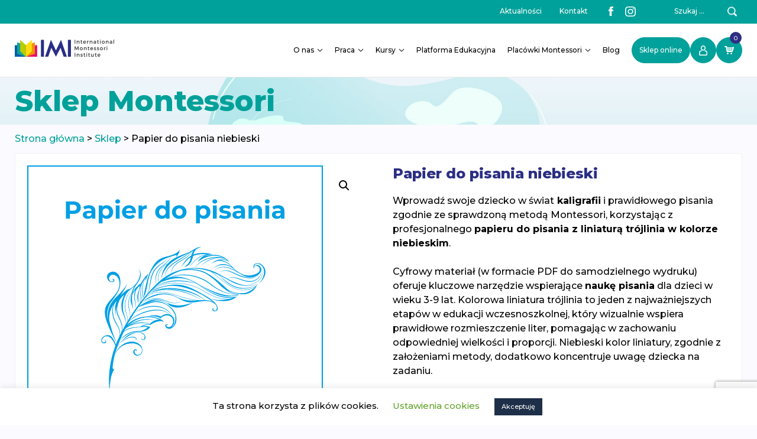

--- FILE ---
content_type: text/html; charset=UTF-8
request_url: https://montessori-imi.org/produkt/papier-liniatura-trojlinia-do-pisania-niebieski-montessori/
body_size: 18766
content:

<!DOCTYPE html>
<html lang="pl-PL">
<head>
	<meta charset="UTF-8">
	<link rel="profile" href="https://gmpg.org/xfn/11">
	<meta name='robots' content='index, follow, max-image-preview:large, max-snippet:-1, max-video-preview:-1' />

	<!-- This site is optimized with the Yoast SEO plugin v19.2 - https://yoast.com/wordpress/plugins/seo/ -->
	<title>Papier do pisania niebieski</title>
	<meta name="description" content="Papier do pisania niebieski. Liniatura do nauki pisania w metodzie Montessori. Trójlinia w pliku PDF do samodzielnego wydruku." />
	<link rel="canonical" href="https://montessori-imi.org/produkt/papier-liniatura-trojlinia-do-pisania-niebieski-montessori/" />
	<meta property="og:locale" content="pl_PL" />
	<meta property="og:type" content="article" />
	<meta property="og:title" content="Papier do pisania niebieski" />
	<meta property="og:description" content="Papier do pisania niebieski. Liniatura do nauki pisania w metodzie Montessori. Trójlinia w pliku PDF do samodzielnego wydruku." />
	<meta property="og:url" content="https://montessori-imi.org/produkt/papier-liniatura-trojlinia-do-pisania-niebieski-montessori/" />
	<meta property="og:site_name" content="IMI" />
	<meta property="article:publisher" content="https://www.facebook.com/edukacjamontessori" />
	<meta property="article:modified_time" content="2025-10-27T14:00:29+00:00" />
	<meta property="og:image" content="https://montessori-imi.org/wp-content/uploads/2022/05/papier-liniatura-trojlinia-do-pisania-niebieski-montessori.png" />
	<meta property="og:image:width" content="500" />
	<meta property="og:image:height" content="500" />
	<meta property="og:image:type" content="image/png" />
	<meta name="author" content="imi" />
	<meta name="twitter:card" content="summary_large_image" />
	<meta name="twitter:label1" content="Szacowany czas czytania" />
	<meta name="twitter:data1" content="1 minuta" />
	<script type="application/ld+json" class="yoast-schema-graph">{"@context":"https://schema.org","@graph":[{"@type":"WebSite","@id":"https://montessori-imi.org/#website","url":"https://montessori-imi.org/","name":"IMI","description":"","potentialAction":[{"@type":"SearchAction","target":{"@type":"EntryPoint","urlTemplate":"https://montessori-imi.org/?s={search_term_string}"},"query-input":"required name=search_term_string"}],"inLanguage":"pl-PL"},{"@type":"ImageObject","inLanguage":"pl-PL","@id":"https://montessori-imi.org/produkt/papier-liniatura-trojlinia-do-pisania-niebieski-montessori/#primaryimage","url":"https://montessori-imi.org/wp-content/uploads/2022/05/papier-liniatura-trojlinia-do-pisania-niebieski-montessori.png","contentUrl":"https://montessori-imi.org/wp-content/uploads/2022/05/papier-liniatura-trojlinia-do-pisania-niebieski-montessori.png","width":500,"height":500},{"@type":"WebPage","@id":"https://montessori-imi.org/produkt/papier-liniatura-trojlinia-do-pisania-niebieski-montessori/#webpage","url":"https://montessori-imi.org/produkt/papier-liniatura-trojlinia-do-pisania-niebieski-montessori/","name":"Papier do pisania niebieski","isPartOf":{"@id":"https://montessori-imi.org/#website"},"primaryImageOfPage":{"@id":"https://montessori-imi.org/produkt/papier-liniatura-trojlinia-do-pisania-niebieski-montessori/#primaryimage"},"datePublished":"2022-05-17T11:23:36+00:00","dateModified":"2025-10-27T14:00:29+00:00","description":"Papier do pisania niebieski. Liniatura do nauki pisania w metodzie Montessori. Trójlinia w pliku PDF do samodzielnego wydruku.","breadcrumb":{"@id":"https://montessori-imi.org/produkt/papier-liniatura-trojlinia-do-pisania-niebieski-montessori/#breadcrumb"},"inLanguage":"pl-PL","potentialAction":[{"@type":"ReadAction","target":["https://montessori-imi.org/produkt/papier-liniatura-trojlinia-do-pisania-niebieski-montessori/"]}]},{"@type":"BreadcrumbList","@id":"https://montessori-imi.org/produkt/papier-liniatura-trojlinia-do-pisania-niebieski-montessori/#breadcrumb","itemListElement":[{"@type":"ListItem","position":1,"name":"Strona główna","item":"https://montessori-imi.org/"},{"@type":"ListItem","position":2,"name":"Sklep","item":"https://montessori-imi.org/sklep-3/"},{"@type":"ListItem","position":3,"name":"Papier do pisania niebieski"}]}]}</script>
	<!-- / Yoast SEO plugin. -->


<link rel='dns-prefetch' href='//code.jquery.com' />
<link rel='dns-prefetch' href='//maps.googleapis.com' />
<link rel='dns-prefetch' href='//www.google.com' />
<link rel='dns-prefetch' href='//s.w.org' />
<link rel="alternate" type="application/rss+xml" title="IMI &raquo; Kanał z wpisami" href="https://montessori-imi.org/feed/" />
<link rel="alternate" type="application/rss+xml" title="IMI &raquo; Kanał z komentarzami" href="https://montessori-imi.org/comments/feed/" />
<script type="text/javascript">
window._wpemojiSettings = {"baseUrl":"https:\/\/s.w.org\/images\/core\/emoji\/13.1.0\/72x72\/","ext":".png","svgUrl":"https:\/\/s.w.org\/images\/core\/emoji\/13.1.0\/svg\/","svgExt":".svg","source":{"concatemoji":"https:\/\/montessori-imi.org\/wp-includes\/js\/wp-emoji-release.min.js?ver=5.9.12"}};
/*! This file is auto-generated */
!function(e,a,t){var n,r,o,i=a.createElement("canvas"),p=i.getContext&&i.getContext("2d");function s(e,t){var a=String.fromCharCode;p.clearRect(0,0,i.width,i.height),p.fillText(a.apply(this,e),0,0);e=i.toDataURL();return p.clearRect(0,0,i.width,i.height),p.fillText(a.apply(this,t),0,0),e===i.toDataURL()}function c(e){var t=a.createElement("script");t.src=e,t.defer=t.type="text/javascript",a.getElementsByTagName("head")[0].appendChild(t)}for(o=Array("flag","emoji"),t.supports={everything:!0,everythingExceptFlag:!0},r=0;r<o.length;r++)t.supports[o[r]]=function(e){if(!p||!p.fillText)return!1;switch(p.textBaseline="top",p.font="600 32px Arial",e){case"flag":return s([127987,65039,8205,9895,65039],[127987,65039,8203,9895,65039])?!1:!s([55356,56826,55356,56819],[55356,56826,8203,55356,56819])&&!s([55356,57332,56128,56423,56128,56418,56128,56421,56128,56430,56128,56423,56128,56447],[55356,57332,8203,56128,56423,8203,56128,56418,8203,56128,56421,8203,56128,56430,8203,56128,56423,8203,56128,56447]);case"emoji":return!s([10084,65039,8205,55357,56613],[10084,65039,8203,55357,56613])}return!1}(o[r]),t.supports.everything=t.supports.everything&&t.supports[o[r]],"flag"!==o[r]&&(t.supports.everythingExceptFlag=t.supports.everythingExceptFlag&&t.supports[o[r]]);t.supports.everythingExceptFlag=t.supports.everythingExceptFlag&&!t.supports.flag,t.DOMReady=!1,t.readyCallback=function(){t.DOMReady=!0},t.supports.everything||(n=function(){t.readyCallback()},a.addEventListener?(a.addEventListener("DOMContentLoaded",n,!1),e.addEventListener("load",n,!1)):(e.attachEvent("onload",n),a.attachEvent("onreadystatechange",function(){"complete"===a.readyState&&t.readyCallback()})),(n=t.source||{}).concatemoji?c(n.concatemoji):n.wpemoji&&n.twemoji&&(c(n.twemoji),c(n.wpemoji)))}(window,document,window._wpemojiSettings);
</script>
<style type="text/css">
img.wp-smiley,
img.emoji {
	display: inline !important;
	border: none !important;
	box-shadow: none !important;
	height: 1em !important;
	width: 1em !important;
	margin: 0 0.07em !important;
	vertical-align: -0.1em !important;
	background: none !important;
	padding: 0 !important;
}
</style>
	<link rel='stylesheet' id='jrsm-css-css'  href='https://montessori-imi.org/wp-content/plugins/jquery-responsive-select-menu/jrsm.css?ver=5.9.12' type='text/css' media='all' />
<style id='jrsm-css-inline-css' type='text/css'>

		@media (max-width: 5000px) {
			
			.jquery .menu-wiek-3-6-lat-container ul, .jquery .menu-wiek-0-3-lat-container ul, .jquery .menu-wiek-6-12-lat-container ul {
				display: none !important;
			}

			.jquery-responsive-select-menu {
				display: inline-block;
		    	max-width: 100%;
			}

		}
</style>
<link rel='stylesheet' id='wp-block-library-css'  href='https://montessori-imi.org/wp-includes/css/dist/block-library/style.min.css?ver=5.9.12' type='text/css' media='all' />
<link rel='stylesheet' id='wc-block-vendors-style-css'  href='https://montessori-imi.org/wp-content/plugins/woocommerce/packages/woocommerce-blocks/build/vendors-style.css?ver=3.6.0' type='text/css' media='all' />
<link rel='stylesheet' id='wc-block-style-css'  href='https://montessori-imi.org/wp-content/plugins/woocommerce/packages/woocommerce-blocks/build/style.css?ver=3.6.0' type='text/css' media='all' />
<style id='global-styles-inline-css' type='text/css'>
body{--wp--preset--color--black: #000000;--wp--preset--color--cyan-bluish-gray: #abb8c3;--wp--preset--color--white: #ffffff;--wp--preset--color--pale-pink: #f78da7;--wp--preset--color--vivid-red: #cf2e2e;--wp--preset--color--luminous-vivid-orange: #ff6900;--wp--preset--color--luminous-vivid-amber: #fcb900;--wp--preset--color--light-green-cyan: #7bdcb5;--wp--preset--color--vivid-green-cyan: #00d084;--wp--preset--color--pale-cyan-blue: #8ed1fc;--wp--preset--color--vivid-cyan-blue: #0693e3;--wp--preset--color--vivid-purple: #9b51e0;--wp--preset--gradient--vivid-cyan-blue-to-vivid-purple: linear-gradient(135deg,rgba(6,147,227,1) 0%,rgb(155,81,224) 100%);--wp--preset--gradient--light-green-cyan-to-vivid-green-cyan: linear-gradient(135deg,rgb(122,220,180) 0%,rgb(0,208,130) 100%);--wp--preset--gradient--luminous-vivid-amber-to-luminous-vivid-orange: linear-gradient(135deg,rgba(252,185,0,1) 0%,rgba(255,105,0,1) 100%);--wp--preset--gradient--luminous-vivid-orange-to-vivid-red: linear-gradient(135deg,rgba(255,105,0,1) 0%,rgb(207,46,46) 100%);--wp--preset--gradient--very-light-gray-to-cyan-bluish-gray: linear-gradient(135deg,rgb(238,238,238) 0%,rgb(169,184,195) 100%);--wp--preset--gradient--cool-to-warm-spectrum: linear-gradient(135deg,rgb(74,234,220) 0%,rgb(151,120,209) 20%,rgb(207,42,186) 40%,rgb(238,44,130) 60%,rgb(251,105,98) 80%,rgb(254,248,76) 100%);--wp--preset--gradient--blush-light-purple: linear-gradient(135deg,rgb(255,206,236) 0%,rgb(152,150,240) 100%);--wp--preset--gradient--blush-bordeaux: linear-gradient(135deg,rgb(254,205,165) 0%,rgb(254,45,45) 50%,rgb(107,0,62) 100%);--wp--preset--gradient--luminous-dusk: linear-gradient(135deg,rgb(255,203,112) 0%,rgb(199,81,192) 50%,rgb(65,88,208) 100%);--wp--preset--gradient--pale-ocean: linear-gradient(135deg,rgb(255,245,203) 0%,rgb(182,227,212) 50%,rgb(51,167,181) 100%);--wp--preset--gradient--electric-grass: linear-gradient(135deg,rgb(202,248,128) 0%,rgb(113,206,126) 100%);--wp--preset--gradient--midnight: linear-gradient(135deg,rgb(2,3,129) 0%,rgb(40,116,252) 100%);--wp--preset--duotone--dark-grayscale: url('#wp-duotone-dark-grayscale');--wp--preset--duotone--grayscale: url('#wp-duotone-grayscale');--wp--preset--duotone--purple-yellow: url('#wp-duotone-purple-yellow');--wp--preset--duotone--blue-red: url('#wp-duotone-blue-red');--wp--preset--duotone--midnight: url('#wp-duotone-midnight');--wp--preset--duotone--magenta-yellow: url('#wp-duotone-magenta-yellow');--wp--preset--duotone--purple-green: url('#wp-duotone-purple-green');--wp--preset--duotone--blue-orange: url('#wp-duotone-blue-orange');--wp--preset--font-size--small: 13px;--wp--preset--font-size--medium: 20px;--wp--preset--font-size--large: 36px;--wp--preset--font-size--x-large: 42px;}.has-black-color{color: var(--wp--preset--color--black) !important;}.has-cyan-bluish-gray-color{color: var(--wp--preset--color--cyan-bluish-gray) !important;}.has-white-color{color: var(--wp--preset--color--white) !important;}.has-pale-pink-color{color: var(--wp--preset--color--pale-pink) !important;}.has-vivid-red-color{color: var(--wp--preset--color--vivid-red) !important;}.has-luminous-vivid-orange-color{color: var(--wp--preset--color--luminous-vivid-orange) !important;}.has-luminous-vivid-amber-color{color: var(--wp--preset--color--luminous-vivid-amber) !important;}.has-light-green-cyan-color{color: var(--wp--preset--color--light-green-cyan) !important;}.has-vivid-green-cyan-color{color: var(--wp--preset--color--vivid-green-cyan) !important;}.has-pale-cyan-blue-color{color: var(--wp--preset--color--pale-cyan-blue) !important;}.has-vivid-cyan-blue-color{color: var(--wp--preset--color--vivid-cyan-blue) !important;}.has-vivid-purple-color{color: var(--wp--preset--color--vivid-purple) !important;}.has-black-background-color{background-color: var(--wp--preset--color--black) !important;}.has-cyan-bluish-gray-background-color{background-color: var(--wp--preset--color--cyan-bluish-gray) !important;}.has-white-background-color{background-color: var(--wp--preset--color--white) !important;}.has-pale-pink-background-color{background-color: var(--wp--preset--color--pale-pink) !important;}.has-vivid-red-background-color{background-color: var(--wp--preset--color--vivid-red) !important;}.has-luminous-vivid-orange-background-color{background-color: var(--wp--preset--color--luminous-vivid-orange) !important;}.has-luminous-vivid-amber-background-color{background-color: var(--wp--preset--color--luminous-vivid-amber) !important;}.has-light-green-cyan-background-color{background-color: var(--wp--preset--color--light-green-cyan) !important;}.has-vivid-green-cyan-background-color{background-color: var(--wp--preset--color--vivid-green-cyan) !important;}.has-pale-cyan-blue-background-color{background-color: var(--wp--preset--color--pale-cyan-blue) !important;}.has-vivid-cyan-blue-background-color{background-color: var(--wp--preset--color--vivid-cyan-blue) !important;}.has-vivid-purple-background-color{background-color: var(--wp--preset--color--vivid-purple) !important;}.has-black-border-color{border-color: var(--wp--preset--color--black) !important;}.has-cyan-bluish-gray-border-color{border-color: var(--wp--preset--color--cyan-bluish-gray) !important;}.has-white-border-color{border-color: var(--wp--preset--color--white) !important;}.has-pale-pink-border-color{border-color: var(--wp--preset--color--pale-pink) !important;}.has-vivid-red-border-color{border-color: var(--wp--preset--color--vivid-red) !important;}.has-luminous-vivid-orange-border-color{border-color: var(--wp--preset--color--luminous-vivid-orange) !important;}.has-luminous-vivid-amber-border-color{border-color: var(--wp--preset--color--luminous-vivid-amber) !important;}.has-light-green-cyan-border-color{border-color: var(--wp--preset--color--light-green-cyan) !important;}.has-vivid-green-cyan-border-color{border-color: var(--wp--preset--color--vivid-green-cyan) !important;}.has-pale-cyan-blue-border-color{border-color: var(--wp--preset--color--pale-cyan-blue) !important;}.has-vivid-cyan-blue-border-color{border-color: var(--wp--preset--color--vivid-cyan-blue) !important;}.has-vivid-purple-border-color{border-color: var(--wp--preset--color--vivid-purple) !important;}.has-vivid-cyan-blue-to-vivid-purple-gradient-background{background: var(--wp--preset--gradient--vivid-cyan-blue-to-vivid-purple) !important;}.has-light-green-cyan-to-vivid-green-cyan-gradient-background{background: var(--wp--preset--gradient--light-green-cyan-to-vivid-green-cyan) !important;}.has-luminous-vivid-amber-to-luminous-vivid-orange-gradient-background{background: var(--wp--preset--gradient--luminous-vivid-amber-to-luminous-vivid-orange) !important;}.has-luminous-vivid-orange-to-vivid-red-gradient-background{background: var(--wp--preset--gradient--luminous-vivid-orange-to-vivid-red) !important;}.has-very-light-gray-to-cyan-bluish-gray-gradient-background{background: var(--wp--preset--gradient--very-light-gray-to-cyan-bluish-gray) !important;}.has-cool-to-warm-spectrum-gradient-background{background: var(--wp--preset--gradient--cool-to-warm-spectrum) !important;}.has-blush-light-purple-gradient-background{background: var(--wp--preset--gradient--blush-light-purple) !important;}.has-blush-bordeaux-gradient-background{background: var(--wp--preset--gradient--blush-bordeaux) !important;}.has-luminous-dusk-gradient-background{background: var(--wp--preset--gradient--luminous-dusk) !important;}.has-pale-ocean-gradient-background{background: var(--wp--preset--gradient--pale-ocean) !important;}.has-electric-grass-gradient-background{background: var(--wp--preset--gradient--electric-grass) !important;}.has-midnight-gradient-background{background: var(--wp--preset--gradient--midnight) !important;}.has-small-font-size{font-size: var(--wp--preset--font-size--small) !important;}.has-medium-font-size{font-size: var(--wp--preset--font-size--medium) !important;}.has-large-font-size{font-size: var(--wp--preset--font-size--large) !important;}.has-x-large-font-size{font-size: var(--wp--preset--font-size--x-large) !important;}
</style>
<link rel='stylesheet' id='contact-form-7-css'  href='https://montessori-imi.org/wp-content/plugins/contact-form-7/includes/css/styles.css?ver=5.6.3' type='text/css' media='all' />
<link rel='stylesheet' id='cookie-law-info-css'  href='https://montessori-imi.org/wp-content/plugins/cookie-law-info/legacy/public/css/cookie-law-info-public.css?ver=3.0.9' type='text/css' media='all' />
<link rel='stylesheet' id='cookie-law-info-gdpr-css'  href='https://montessori-imi.org/wp-content/plugins/cookie-law-info/legacy/public/css/cookie-law-info-gdpr.css?ver=3.0.9' type='text/css' media='all' />
<link rel='stylesheet' id='fast-micro-pay-css'  href='https://montessori-imi.org/wp-content/plugins/fast-micro-pay/css/fast-micro-pay.css?ver=1.8.8' type='text/css' media='all' />
<link rel='stylesheet' id='menu-image-css'  href='https://montessori-imi.org/wp-content/plugins/menu-image/includes/css/menu-image.css?ver=3.0.8' type='text/css' media='all' />
<link rel='stylesheet' id='dashicons-css'  href='https://montessori-imi.org/wp-includes/css/dashicons.min.css?ver=5.9.12' type='text/css' media='all' />
<link rel='stylesheet' id='swpm.common-css'  href='https://montessori-imi.org/wp-content/plugins/simple-membership/css/swpm.common.css?ver=4.3.4' type='text/css' media='all' />
<link rel='stylesheet' id='wpmenucart-css'  href='https://montessori-imi.org/wp-content/plugins/woocommerce-menu-bar-cart/assets/css/wpmenucart-main.min.css?ver=2.14.0' type='text/css' media='all' />
<link rel='stylesheet' id='photoswipe-css'  href='https://montessori-imi.org/wp-content/plugins/woocommerce/assets/css/photoswipe/photoswipe.min.css?ver=4.7.4' type='text/css' media='all' />
<link rel='stylesheet' id='photoswipe-default-skin-css'  href='https://montessori-imi.org/wp-content/plugins/woocommerce/assets/css/photoswipe/default-skin/default-skin.min.css?ver=4.7.4' type='text/css' media='all' />
<link rel='stylesheet' id='woocommerce-layout-css'  href='https://montessori-imi.org/wp-content/plugins/woocommerce/assets/css/woocommerce-layout.css?ver=4.7.4' type='text/css' media='all' />
<link rel='stylesheet' id='woocommerce-smallscreen-css'  href='https://montessori-imi.org/wp-content/plugins/woocommerce/assets/css/woocommerce-smallscreen.css?ver=4.7.4' type='text/css' media='only screen and (max-width: 768px)' />
<link rel='stylesheet' id='woocommerce-general-css'  href='https://montessori-imi.org/wp-content/plugins/woocommerce/assets/css/woocommerce.css?ver=4.7.4' type='text/css' media='all' />
<style id='woocommerce-general-inline-css' type='text/css'>
.woocommerce .page-header-image-single {display: none;}.woocommerce .entry-content,.woocommerce .product .entry-summary {margin-top: 0;}.related.products {clear: both;}.checkout-subscribe-prompt.clear {visibility: visible;height: initial;width: initial;}@media (max-width:768px) {.woocommerce .woocommerce-ordering,.woocommerce-page .woocommerce-ordering {float: none;}.woocommerce .woocommerce-ordering select {max-width: 100%;}.woocommerce ul.products li.product,.woocommerce-page ul.products li.product,.woocommerce-page[class*=columns-] ul.products li.product,.woocommerce[class*=columns-] ul.products li.product {width: 100%;float: none;}}
</style>
<style id='woocommerce-inline-inline-css' type='text/css'>
.woocommerce form .form-row .required { visibility: visible; }
</style>
<link rel='stylesheet' id='slick-style-css'  href='https://montessori-imi.org/wp-content/themes/imi/css/slick-theme.css?ver=5.9.12' type='text/css' media='all' />
<link rel='stylesheet' id='slick-css-css'  href='https://montessori-imi.org/wp-content/themes/imi/css/slick.css?ver=5.9.12' type='text/css' media='all' />
<link rel='stylesheet' id='lightbox-style-css'  href='https://montessori-imi.org/wp-content/themes/imi/css/lightbox.css?ver=5.9.12' type='text/css' media='all' />
<link rel='stylesheet' id='generate-style-css'  href='https://montessori-imi.org/wp-content/themes/generatepress/css/all.min.css?ver=2.4.1' type='text/css' media='all' />
<style id='generate-style-inline-css' type='text/css'>
body{background-color:#efefef;color:#3a3a3a;}a, a:visited{color:#1e73be;}a:hover, a:focus, a:active{color:#000000;}body .grid-container{max-width:1100px;}.wp-block-group__inner-container{max-width:1100px;margin-left:auto;margin-right:auto;}body, button, input, select, textarea{font-family:-apple-system, system-ui, BlinkMacSystemFont, "Segoe UI", Helvetica, Arial, sans-serif, "Apple Color Emoji", "Segoe UI Emoji", "Segoe UI Symbol";}.entry-content > [class*="wp-block-"]:not(:last-child){margin-bottom:1.5em;}.main-navigation .main-nav ul ul li a{font-size:14px;}@media (max-width:768px){.main-title{font-size:30px;}h1{font-size:30px;}h2{font-size:25px;}}.top-bar{background-color:#636363;color:#ffffff;}.top-bar a,.top-bar a:visited{color:#ffffff;}.top-bar a:hover{color:#303030;}.site-header{background-color:#ffffff;color:#3a3a3a;}.site-header a,.site-header a:visited{color:#3a3a3a;}.main-title a,.main-title a:hover,.main-title a:visited{color:#222222;}.site-description{color:#757575;}.main-navigation,.main-navigation ul ul{background-color:#222222;}.main-navigation .main-nav ul li a,.menu-toggle{color:#ffffff;}.main-navigation .main-nav ul li:hover > a,.main-navigation .main-nav ul li:focus > a, .main-navigation .main-nav ul li.sfHover > a{color:#ffffff;background-color:#3f3f3f;}button.menu-toggle:hover,button.menu-toggle:focus,.main-navigation .mobile-bar-items a,.main-navigation .mobile-bar-items a:hover,.main-navigation .mobile-bar-items a:focus{color:#ffffff;}.main-navigation .main-nav ul li[class*="current-menu-"] > a{color:#ffffff;background-color:#3f3f3f;}.main-navigation .main-nav ul li[class*="current-menu-"] > a:hover,.main-navigation .main-nav ul li[class*="current-menu-"].sfHover > a{color:#ffffff;background-color:#3f3f3f;}.navigation-search input[type="search"],.navigation-search input[type="search"]:active, .navigation-search input[type="search"]:focus, .main-navigation .main-nav ul li.search-item.active > a{color:#ffffff;background-color:#3f3f3f;}.main-navigation ul ul{background-color:#3f3f3f;}.main-navigation .main-nav ul ul li a{color:#ffffff;}.main-navigation .main-nav ul ul li:hover > a,.main-navigation .main-nav ul ul li:focus > a,.main-navigation .main-nav ul ul li.sfHover > a{color:#ffffff;background-color:#4f4f4f;}.main-navigation .main-nav ul ul li[class*="current-menu-"] > a{color:#ffffff;background-color:#4f4f4f;}.main-navigation .main-nav ul ul li[class*="current-menu-"] > a:hover,.main-navigation .main-nav ul ul li[class*="current-menu-"].sfHover > a{color:#ffffff;background-color:#4f4f4f;}.separate-containers .inside-article, .separate-containers .comments-area, .separate-containers .page-header, .one-container .container, .separate-containers .paging-navigation, .inside-page-header{background-color:#ffffff;}.entry-meta{color:#595959;}.entry-meta a,.entry-meta a:visited{color:#595959;}.entry-meta a:hover{color:#1e73be;}.sidebar .widget{background-color:#ffffff;}.sidebar .widget .widget-title{color:#000000;}.footer-widgets{background-color:#ffffff;}.footer-widgets .widget-title{color:#000000;}.site-info{color:#ffffff;background-color:#222222;}.site-info a,.site-info a:visited{color:#ffffff;}.site-info a:hover{color:#606060;}.footer-bar .widget_nav_menu .current-menu-item a{color:#606060;}input[type="text"],input[type="email"],input[type="url"],input[type="password"],input[type="search"],input[type="tel"],input[type="number"],textarea,select{color:#666666;background-color:#fafafa;border-color:#cccccc;}input[type="text"]:focus,input[type="email"]:focus,input[type="url"]:focus,input[type="password"]:focus,input[type="search"]:focus,input[type="tel"]:focus,input[type="number"]:focus,textarea:focus,select:focus{color:#666666;background-color:#ffffff;border-color:#bfbfbf;}button,html input[type="button"],input[type="reset"],input[type="submit"],a.button,a.button:visited,a.wp-block-button__link:not(.has-background){color:#ffffff;background-color:#666666;}button:hover,html input[type="button"]:hover,input[type="reset"]:hover,input[type="submit"]:hover,a.button:hover,button:focus,html input[type="button"]:focus,input[type="reset"]:focus,input[type="submit"]:focus,a.button:focus,a.wp-block-button__link:not(.has-background):active,a.wp-block-button__link:not(.has-background):focus,a.wp-block-button__link:not(.has-background):hover{color:#ffffff;background-color:#3f3f3f;}.generate-back-to-top,.generate-back-to-top:visited{background-color:rgba( 0,0,0,0.4 );color:#ffffff;}.generate-back-to-top:hover,.generate-back-to-top:focus{background-color:rgba( 0,0,0,0.6 );color:#ffffff;}.entry-content .alignwide, body:not(.no-sidebar) .entry-content .alignfull{margin-left:-40px;width:calc(100% + 80px);max-width:calc(100% + 80px);}.rtl .menu-item-has-children .dropdown-menu-toggle{padding-left:20px;}.rtl .main-navigation .main-nav ul li.menu-item-has-children > a{padding-right:20px;}@media (max-width:768px){.separate-containers .inside-article, .separate-containers .comments-area, .separate-containers .page-header, .separate-containers .paging-navigation, .one-container .site-content, .inside-page-header, .wp-block-group__inner-container{padding:30px;}.entry-content .alignwide, body:not(.no-sidebar) .entry-content .alignfull{margin-left:-30px;width:calc(100% + 60px);max-width:calc(100% + 60px);}}.one-container .sidebar .widget{padding:0px;}/* End cached CSS */@media (max-width:768px){.main-navigation .menu-toggle,.main-navigation .mobile-bar-items,.sidebar-nav-mobile:not(#sticky-placeholder){display:block;}.main-navigation ul,.gen-sidebar-nav{display:none;}[class*="nav-float-"] .site-header .inside-header > *{float:none;clear:both;}}@font-face {font-family: "GeneratePress";src:  url("https://montessori-imi.org/wp-content/themes/generatepress/fonts/generatepress.eot");src:  url("https://montessori-imi.org/wp-content/themes/generatepress/fonts/generatepress.eot#iefix") format("embedded-opentype"),  url("https://montessori-imi.org/wp-content/themes/generatepress/fonts/generatepress.woff2") format("woff2"),  url("https://montessori-imi.org/wp-content/themes/generatepress/fonts/generatepress.woff") format("woff"),  url("https://montessori-imi.org/wp-content/themes/generatepress/fonts/generatepress.ttf") format("truetype"),  url("https://montessori-imi.org/wp-content/themes/generatepress/fonts/generatepress.svg#GeneratePress") format("svg");font-weight: normal;font-style: normal;}
</style>
<link rel='stylesheet' id='generate-child-css'  href='https://montessori-imi.org/wp-content/themes/imi/style.css?ver=1690357512' type='text/css' media='all' />
<link rel='stylesheet' id='slb_core-css'  href='https://montessori-imi.org/wp-content/plugins/simple-lightbox/client/css/app.css?ver=2.9.3' type='text/css' media='all' />
<link rel='stylesheet' id='payu-gateway-css'  href='https://montessori-imi.org/wp-content/plugins/woo-payu-payment-gateway/assets/css/payu-gateway.css?ver=2.6.1' type='text/css' media='all' />
<script type='text/javascript' src='https://montessori-imi.org/wp-includes/js/jquery/jquery.min.js?ver=3.6.0' id='jquery-core-js'></script>
<script type='text/javascript' src='https://montessori-imi.org/wp-includes/js/jquery/jquery-migrate.min.js?ver=3.3.2' id='jquery-migrate-js'></script>
<script type='text/javascript' id='jrsm-jquery-js-extra'>
/* <![CDATA[ */
var jrsm_params = {"containers":".menu-wiek-3-6-lat-container, .menu-wiek-0-3-lat-container, .menu-wiek-6-12-lat-container","width":"5000","firstItem":"","indent":"","showCurrentPage":"","hideEmptyLinks":"","disableEmptyLinks":""};
/* ]]> */
</script>
<script type='text/javascript' src='https://montessori-imi.org/wp-content/plugins/jquery-responsive-select-menu/jrsm-jquery.js?ver=5.9.12' id='jrsm-jquery-js'></script>
<script type='text/javascript' id='cookie-law-info-js-extra'>
/* <![CDATA[ */
var Cli_Data = {"nn_cookie_ids":[],"cookielist":[],"non_necessary_cookies":[],"ccpaEnabled":"","ccpaRegionBased":"","ccpaBarEnabled":"","strictlyEnabled":["necessary","obligatoire"],"ccpaType":"gdpr","js_blocking":"","custom_integration":"","triggerDomRefresh":"","secure_cookies":""};
var cli_cookiebar_settings = {"animate_speed_hide":"500","animate_speed_show":"500","background":"#FFF","border":"#b1a6a6c2","border_on":"","button_1_button_colour":"#1e2f49","button_1_button_hover":"#18263a","button_1_link_colour":"#fff","button_1_as_button":"1","button_1_new_win":"","button_2_button_colour":"#333","button_2_button_hover":"#292929","button_2_link_colour":"#444","button_2_as_button":"","button_2_hidebar":"","button_3_button_colour":"#000","button_3_button_hover":"#000000","button_3_link_colour":"#fff","button_3_as_button":"1","button_3_new_win":"","button_4_button_colour":"#000","button_4_button_hover":"#000000","button_4_link_colour":"#62a329","button_4_as_button":"","button_7_button_colour":"#61a229","button_7_button_hover":"#4e8221","button_7_link_colour":"#fff","button_7_as_button":"1","button_7_new_win":"","font_family":"inherit","header_fix":"","notify_animate_hide":"1","notify_animate_show":"","notify_div_id":"#cookie-law-info-bar","notify_position_horizontal":"right","notify_position_vertical":"bottom","scroll_close":"","scroll_close_reload":"","accept_close_reload":"","reject_close_reload":"","showagain_tab":"1","showagain_background":"#fff","showagain_border":"#000","showagain_div_id":"#cookie-law-info-again","showagain_x_position":"100px","text":"#000","show_once_yn":"","show_once":"10000","logging_on":"","as_popup":"","popup_overlay":"1","bar_heading_text":"","cookie_bar_as":"banner","popup_showagain_position":"bottom-right","widget_position":"left"};
var log_object = {"ajax_url":"https:\/\/montessori-imi.org\/wp-admin\/admin-ajax.php"};
/* ]]> */
</script>
<script type='text/javascript' src='https://montessori-imi.org/wp-content/plugins/cookie-law-info/legacy/public/js/cookie-law-info-public.js?ver=3.0.9' id='cookie-law-info-js'></script>
<script type='text/javascript' id='fast-micro-pay-js-extra'>
/* <![CDATA[ */
var FastMicroPay = {"ajax":"https:\/\/montessori-imi.org\/wp-admin\/admin-ajax.php"};
/* ]]> */
</script>
<script type='text/javascript' src='https://montessori-imi.org/wp-content/plugins/fast-micro-pay/js/fast-micro-pay.js?ver=1.8.8' id='fast-micro-pay-js'></script>
<script type='text/javascript' src='https://montessori-imi.org/wp-content/themes/imi/js/jquery.js?ver=1.10.1' id='jquery1-js'></script>
<script type='text/javascript' src='https://code.jquery.com/ui/1.12.1/jquery-ui.js?ver=1.12.1' id='jquery-ui-js'></script>
<script type='text/javascript' src='https://montessori-imi.org/wp-content/themes/imi/js/jquery.ui.touch-punch.js?ver=0.2.3' id='touch-punch-js'></script>
<script type='text/javascript' src='https://montessori-imi.org/wp-content/themes/imi/js/jquery.easing.1.3.js?ver=1.10.1' id='easing-js'></script>
<script type='text/javascript' src='https://montessori-imi.org/wp-content/themes/imi/js/cycle.js?ver=1.0.0' id='cycle-js'></script>
<script type='text/javascript' src='https://montessori-imi.org/wp-content/themes/imi/js/waypoints.min.js?ver=1.0.0' id='waypoins-js'></script>
<script type='text/javascript' src='https://montessori-imi.org/wp-content/themes/imi/js/waypoints-sticky.min.js?ver=1.0.0' id='sticky-js'></script>
<script type='text/javascript' src='https://montessori-imi.org/wp-content/themes/imi/js/jquery.scrollTo.min.js?ver=1.0.0' id='scrollto-js'></script>
<script type='text/javascript' src='https://montessori-imi.org/wp-content/themes/imi/js/slick.min.js?ver=1.8.1' id='slick-js'></script>
<script type='text/javascript' src='https://montessori-imi.org/wp-content/themes/imi/js/lightbox.js?ver=1.8.1' id='lightbox-js'></script>
<script type='text/javascript' src='https://montessori-imi.org/wp-content/themes/imi/js/jquery.cookie.js?ver=1.4.1' id='cookie-js'></script>
<script type='text/javascript' src='https://montessori-imi.org/wp-content/themes/imi/js/jquery.counterup.min.js?ver=1.4.1' id='counterup-js'></script>
<script type='text/javascript' src='https://montessori-imi.org/wp-content/themes/imi/js/jquery.matchHeight.js?ver=5.2' id='matxhheight-js'></script>
<script type='text/javascript' src='https://montessori-imi.org/wp-content/themes/imi/js/scripts.js?ver=1.0.0' id='scripts-js'></script>
<script type='text/javascript' src='https://montessori-imi.org/wp-content/themes/imi/js/vanilla.js?ver=1.0.0' id='vanilla-js'></script>
<script type='text/javascript' src='https://montessori-imi.org/wp-content/themes/imi/js/mapa.js?ver=1.0.0' id='mapa-js'></script>
<script type='text/javascript' src='https://maps.googleapis.com/maps/api/js?key=AIzaSyAtrT3rCHreUck-VScVWZkg62dSmzsJ1D8&#038;ver=1.0.0' id='mapaapi-js'></script>
<link rel="https://api.w.org/" href="https://montessori-imi.org/wp-json/" /><link rel="alternate" type="application/json" href="https://montessori-imi.org/wp-json/wp/v2/product/4397" /><link rel="EditURI" type="application/rsd+xml" title="RSD" href="https://montessori-imi.org/xmlrpc.php?rsd" />
<link rel="wlwmanifest" type="application/wlwmanifest+xml" href="https://montessori-imi.org/wp-includes/wlwmanifest.xml" /> 
<meta name="generator" content="WordPress 5.9.12" />
<meta name="generator" content="WooCommerce 4.7.4" />
<link rel='shortlink' href='https://montessori-imi.org/?p=4397' />
<link rel="alternate" type="application/json+oembed" href="https://montessori-imi.org/wp-json/oembed/1.0/embed?url=https%3A%2F%2Fmontessori-imi.org%2Fprodukt%2Fpapier-liniatura-trojlinia-do-pisania-niebieski-montessori%2F" />
<link rel="alternate" type="text/xml+oembed" href="https://montessori-imi.org/wp-json/oembed/1.0/embed?url=https%3A%2F%2Fmontessori-imi.org%2Fprodukt%2Fpapier-liniatura-trojlinia-do-pisania-niebieski-montessori%2F&#038;format=xml" />

<script type="text/javascript">
    jQuery(document).ready(function(){
        fast_micro_pay_check_cache(4397);
    })
    var fast_micro_pay_post_id = 4397;
</script>
<style> .entry-footer .byline{ display:none !important; } </style><style> .entry-meta .byline{ display:none !important; } </style><style> .entry-footer .cat-links{ display:none !important; } </style><style> .entry-meta .cat-links{ display:none !important; } </style><style> .entry-meta .categories-links{ display:none !important; } </style><style> .entry-footer .comments-link{ display:none !important; } </style><style> .entry-meta .comments-link{ display:none !important; } </style><style> .entry-footer .edit-link{ display:none !important; } </style><style> .entry-meta .edit-link{ display:none !important; } </style><meta name="viewport" content="width=device-width, initial-scale=1"><style>
.woocommerce-invalid #virtual {
    outline: 2px solid red;
    outline-offset: 2px
}
</style>	<noscript><style>.woocommerce-product-gallery{ opacity: 1 !important; }</style></noscript>
	<link rel="icon" href="https://montessori-imi.org/wp-content/uploads/2020/11/favicon-100x100.png" sizes="32x32" />
<link rel="icon" href="https://montessori-imi.org/wp-content/uploads/2020/11/favicon.png" sizes="192x192" />
<link rel="apple-touch-icon" href="https://montessori-imi.org/wp-content/uploads/2020/11/favicon.png" />
<meta name="msapplication-TileImage" content="https://montessori-imi.org/wp-content/uploads/2020/11/favicon.png" />
<style id="wpforms-css-vars-root">
				:root {
					--wpforms-field-border-radius: 3px;
--wpforms-field-background-color: #ffffff;
--wpforms-field-border-color: rgba( 0, 0, 0, 0.25 );
--wpforms-field-text-color: rgba( 0, 0, 0, 0.7 );
--wpforms-label-color: rgba( 0, 0, 0, 0.85 );
--wpforms-label-sublabel-color: rgba( 0, 0, 0, 0.55 );
--wpforms-label-error-color: #d63637;
--wpforms-button-border-radius: 3px;
--wpforms-button-background-color: #066aab;
--wpforms-button-text-color: #ffffff;
--wpforms-field-size-input-height: 43px;
--wpforms-field-size-input-spacing: 15px;
--wpforms-field-size-font-size: 16px;
--wpforms-field-size-line-height: 19px;
--wpforms-field-size-padding-h: 14px;
--wpforms-field-size-checkbox-size: 16px;
--wpforms-field-size-sublabel-spacing: 5px;
--wpforms-field-size-icon-size: 1;
--wpforms-label-size-font-size: 16px;
--wpforms-label-size-line-height: 19px;
--wpforms-label-size-sublabel-font-size: 14px;
--wpforms-label-size-sublabel-line-height: 17px;
--wpforms-button-size-font-size: 17px;
--wpforms-button-size-height: 41px;
--wpforms-button-size-padding-h: 15px;
--wpforms-button-size-margin-top: 10px;

				}
			</style><link href="https://fonts.googleapis.com/css?family=Roboto&display=swap" rel="stylesheet">
<!-- Global site tag (gtag.js) - Google Analytics -->
<script async src="https://www.googletagmanager.com/gtag/js?id=G-W8E8WX4H3N"></script>
<script>
  window.dataLayer = window.dataLayer || [];
  function gtag(){dataLayer.push(arguments);}
  gtag('js', new Date());

  gtag('config', 'G-W8E8WX4H3N');
</script>	
</head>

<body class="product-template-default single single-product postid-4397 wp-embed-responsive theme-generatepress woocommerce woocommerce-page woocommerce-no-js no-sidebar nav-below-header fluid-header separate-containers active-footer-widgets-3 nav-aligned-left header-aligned-left dropdown-hover featured-image-active" itemtype="https://schema.org/Blog" itemscope>
	<svg xmlns="http://www.w3.org/2000/svg" viewBox="0 0 0 0" width="0" height="0" focusable="false" role="none" style="visibility: hidden; position: absolute; left: -9999px; overflow: hidden;" ><defs><filter id="wp-duotone-dark-grayscale"><feColorMatrix color-interpolation-filters="sRGB" type="matrix" values=" .299 .587 .114 0 0 .299 .587 .114 0 0 .299 .587 .114 0 0 .299 .587 .114 0 0 " /><feComponentTransfer color-interpolation-filters="sRGB" ><feFuncR type="table" tableValues="0 0.49803921568627" /><feFuncG type="table" tableValues="0 0.49803921568627" /><feFuncB type="table" tableValues="0 0.49803921568627" /><feFuncA type="table" tableValues="1 1" /></feComponentTransfer><feComposite in2="SourceGraphic" operator="in" /></filter></defs></svg><svg xmlns="http://www.w3.org/2000/svg" viewBox="0 0 0 0" width="0" height="0" focusable="false" role="none" style="visibility: hidden; position: absolute; left: -9999px; overflow: hidden;" ><defs><filter id="wp-duotone-grayscale"><feColorMatrix color-interpolation-filters="sRGB" type="matrix" values=" .299 .587 .114 0 0 .299 .587 .114 0 0 .299 .587 .114 0 0 .299 .587 .114 0 0 " /><feComponentTransfer color-interpolation-filters="sRGB" ><feFuncR type="table" tableValues="0 1" /><feFuncG type="table" tableValues="0 1" /><feFuncB type="table" tableValues="0 1" /><feFuncA type="table" tableValues="1 1" /></feComponentTransfer><feComposite in2="SourceGraphic" operator="in" /></filter></defs></svg><svg xmlns="http://www.w3.org/2000/svg" viewBox="0 0 0 0" width="0" height="0" focusable="false" role="none" style="visibility: hidden; position: absolute; left: -9999px; overflow: hidden;" ><defs><filter id="wp-duotone-purple-yellow"><feColorMatrix color-interpolation-filters="sRGB" type="matrix" values=" .299 .587 .114 0 0 .299 .587 .114 0 0 .299 .587 .114 0 0 .299 .587 .114 0 0 " /><feComponentTransfer color-interpolation-filters="sRGB" ><feFuncR type="table" tableValues="0.54901960784314 0.98823529411765" /><feFuncG type="table" tableValues="0 1" /><feFuncB type="table" tableValues="0.71764705882353 0.25490196078431" /><feFuncA type="table" tableValues="1 1" /></feComponentTransfer><feComposite in2="SourceGraphic" operator="in" /></filter></defs></svg><svg xmlns="http://www.w3.org/2000/svg" viewBox="0 0 0 0" width="0" height="0" focusable="false" role="none" style="visibility: hidden; position: absolute; left: -9999px; overflow: hidden;" ><defs><filter id="wp-duotone-blue-red"><feColorMatrix color-interpolation-filters="sRGB" type="matrix" values=" .299 .587 .114 0 0 .299 .587 .114 0 0 .299 .587 .114 0 0 .299 .587 .114 0 0 " /><feComponentTransfer color-interpolation-filters="sRGB" ><feFuncR type="table" tableValues="0 1" /><feFuncG type="table" tableValues="0 0.27843137254902" /><feFuncB type="table" tableValues="0.5921568627451 0.27843137254902" /><feFuncA type="table" tableValues="1 1" /></feComponentTransfer><feComposite in2="SourceGraphic" operator="in" /></filter></defs></svg><svg xmlns="http://www.w3.org/2000/svg" viewBox="0 0 0 0" width="0" height="0" focusable="false" role="none" style="visibility: hidden; position: absolute; left: -9999px; overflow: hidden;" ><defs><filter id="wp-duotone-midnight"><feColorMatrix color-interpolation-filters="sRGB" type="matrix" values=" .299 .587 .114 0 0 .299 .587 .114 0 0 .299 .587 .114 0 0 .299 .587 .114 0 0 " /><feComponentTransfer color-interpolation-filters="sRGB" ><feFuncR type="table" tableValues="0 0" /><feFuncG type="table" tableValues="0 0.64705882352941" /><feFuncB type="table" tableValues="0 1" /><feFuncA type="table" tableValues="1 1" /></feComponentTransfer><feComposite in2="SourceGraphic" operator="in" /></filter></defs></svg><svg xmlns="http://www.w3.org/2000/svg" viewBox="0 0 0 0" width="0" height="0" focusable="false" role="none" style="visibility: hidden; position: absolute; left: -9999px; overflow: hidden;" ><defs><filter id="wp-duotone-magenta-yellow"><feColorMatrix color-interpolation-filters="sRGB" type="matrix" values=" .299 .587 .114 0 0 .299 .587 .114 0 0 .299 .587 .114 0 0 .299 .587 .114 0 0 " /><feComponentTransfer color-interpolation-filters="sRGB" ><feFuncR type="table" tableValues="0.78039215686275 1" /><feFuncG type="table" tableValues="0 0.94901960784314" /><feFuncB type="table" tableValues="0.35294117647059 0.47058823529412" /><feFuncA type="table" tableValues="1 1" /></feComponentTransfer><feComposite in2="SourceGraphic" operator="in" /></filter></defs></svg><svg xmlns="http://www.w3.org/2000/svg" viewBox="0 0 0 0" width="0" height="0" focusable="false" role="none" style="visibility: hidden; position: absolute; left: -9999px; overflow: hidden;" ><defs><filter id="wp-duotone-purple-green"><feColorMatrix color-interpolation-filters="sRGB" type="matrix" values=" .299 .587 .114 0 0 .299 .587 .114 0 0 .299 .587 .114 0 0 .299 .587 .114 0 0 " /><feComponentTransfer color-interpolation-filters="sRGB" ><feFuncR type="table" tableValues="0.65098039215686 0.40392156862745" /><feFuncG type="table" tableValues="0 1" /><feFuncB type="table" tableValues="0.44705882352941 0.4" /><feFuncA type="table" tableValues="1 1" /></feComponentTransfer><feComposite in2="SourceGraphic" operator="in" /></filter></defs></svg><svg xmlns="http://www.w3.org/2000/svg" viewBox="0 0 0 0" width="0" height="0" focusable="false" role="none" style="visibility: hidden; position: absolute; left: -9999px; overflow: hidden;" ><defs><filter id="wp-duotone-blue-orange"><feColorMatrix color-interpolation-filters="sRGB" type="matrix" values=" .299 .587 .114 0 0 .299 .587 .114 0 0 .299 .587 .114 0 0 .299 .587 .114 0 0 " /><feComponentTransfer color-interpolation-filters="sRGB" ><feFuncR type="table" tableValues="0.098039215686275 1" /><feFuncG type="table" tableValues="0 0.66274509803922" /><feFuncB type="table" tableValues="0.84705882352941 0.41960784313725" /><feFuncA type="table" tableValues="1 1" /></feComponentTransfer><feComposite in2="SourceGraphic" operator="in" /></filter></defs></svg><a class="screen-reader-text skip-link" href="#content" title="Przeskocz do treści">Przeskocz do treści</a>		<div id="top-v" class="topy">
		<div class="blue_stripe">
			<div>
				<ul>
									</ul>
				<ul>
					<li><div class="menu-menu-gora-container"><ul id="menu-menu-gora" class="menu"><li id="menu-item-2861" class="menu-item menu-item-type-taxonomy menu-item-object-category menu-item-2861"><a href="https://montessori-imi.org/aktualnosci/" data-ps2id-api="true">Aktualności</a></li>
<li id="menu-item-2862" class="menu-item menu-item-type-post_type menu-item-object-page menu-item-2862"><a href="https://montessori-imi.org/kontakt/" data-ps2id-api="true">Kontakt</a></li>
<li id="menu-item-2863" class="menu-item menu-item-type-custom menu-item-object-custom menu-item-2863"><a href="https://www.facebook.com/edukacjamontessori" class="menu-image-title-hide menu-image-not-hovered" data-ps2id-api="true"><span class="menu-image-title-hide menu-image-title">facebook</span><img width="8" height="16" src="https://montessori-imi.org/wp-content/uploads/2020/11/facebook.png" class="menu-image menu-image-title-hide" alt="" loading="lazy" /></a></li>
<li id="menu-item-3742" class="menu-item menu-item-type-custom menu-item-object-custom menu-item-3742"><a href="https://www.instagram.com/imi_montessori_poland/" class="menu-image-title-hide menu-image-not-hovered" data-ps2id-api="true"><span class="menu-image-title-hide menu-image-title">instagram</span><img width="18" height="17" src="https://montessori-imi.org/wp-content/uploads/2020/11/instagram.png" class="menu-image menu-image-title-hide" alt="" loading="lazy" /></a></li>
</ul></div></li>
				</ul>
				<div id="search-v">
					<form method="get" class="search-form" action="https://montessori-imi.org/">
	<label>
		<span class="screen-reader-text">Szukaj:</span>
		<input type="search" class="search-field" placeholder="Szukaj &hellip;" value="" name="s" title="Szukaj:">
	</label>
	<input type="submit" class="search-submit" value="Szukaj">
</form>
				</div>
			</div>
		</div>
		<header id="masthead" class="site-header" itemtype="https://schema.org/WPHeader" itemscope>
			<div class="head-grid">
			<div id="logo">
				<a class="logo" href="https://montessori-imi.org"><img src="https://montessori-imi.org/wp-content/themes/imi/img/imi.png" class="logo-footer"></a>
			</div>
			<div class="head-right">
				<nav>
					<div class="menu-menu-glowne-pl-container"><ul id="menu-menu-glowne-pl" class="menu"><li id="menu-item-2841" class="menu-item menu-item-type-custom menu-item-object-custom menu-item-has-children menu-item-2841"><a href="#" data-ps2id-api="true">O nas</a>
<ul class="sub-menu">
	<li id="menu-item-2842" class="menu-item menu-item-type-post_type menu-item-object-page menu-item-2842"><a href="https://montessori-imi.org/international-montessori-institute/" data-ps2id-api="true">Poznaj International Montessori Institute</a></li>
	<li id="menu-item-2843" class="menu-item menu-item-type-post_type menu-item-object-page menu-item-2843"><a href="https://montessori-imi.org/misja-i-wizja/" data-ps2id-api="true">Misja i wizja</a></li>
	<li id="menu-item-2844" class="menu-item menu-item-type-post_type menu-item-object-page menu-item-2844"><a href="https://montessori-imi.org/warto-wiedziec-o-montessori/" data-ps2id-api="true">Warto wiedzieć o Montessori</a></li>
	<li id="menu-item-2851" class="menu-item menu-item-type-post_type menu-item-object-page menu-item-2851"><a href="https://montessori-imi.org/zostan-nauczycielem-montessori/" data-ps2id-api="true">Zostań nauczycielem Montessori</a></li>
	<li id="menu-item-2852" class="menu-item menu-item-type-post_type menu-item-object-page menu-item-2852"><a href="https://montessori-imi.org/do-pobrania/" data-ps2id-api="true">Do pobrania</a></li>
	<li id="menu-item-3261" class="menu-item menu-item-type-post_type menu-item-object-page menu-item-3261"><a href="https://montessori-imi.org/czlonkostwo-imi/" data-ps2id-api="true">Członkostwo IMI</a></li>
</ul>
</li>
<li id="menu-item-3747" class="menu-item menu-item-type-custom menu-item-object-custom menu-item-has-children menu-item-3747"><a href="#" data-ps2id-api="true">Praca</a>
<ul class="sub-menu">
	<li id="menu-item-3746" class="menu-item menu-item-type-post_type menu-item-object-page menu-item-3746"><a href="https://montessori-imi.org/oferty-pracy-montessori/" data-ps2id-api="true">Oferty pracy</a></li>
	<li id="menu-item-2845" class="menu-item menu-item-type-post_type menu-item-object-page menu-item-2845"><a href="https://montessori-imi.org/ogloszenia-praca-montessori/" data-ps2id-api="true">Znajdź pracownika</a></li>
</ul>
</li>
<li id="menu-item-2853" class="menu-item menu-item-type-custom menu-item-object-custom menu-item-has-children menu-item-2853"><a href="#" data-ps2id-api="true">Kursy</a>
<ul class="sub-menu">
	<li id="menu-item-2856" class="menu-item menu-item-type-post_type menu-item-object-page menu-item-2856"><a href="https://montessori-imi.org/kursy-montessori/" data-ps2id-api="true">Kursy Montessori</a></li>
	<li id="menu-item-3353" class="menu-item menu-item-type-post_type menu-item-object-page menu-item-3353"><a href="https://montessori-imi.org/stacjonarne/" data-ps2id-api="true">Kursy stacjonarne</a></li>
	<li id="menu-item-3271" class="menu-item menu-item-type-post_type menu-item-object-page menu-item-3271"><a href="https://montessori-imi.org/kursy-online/" data-ps2id-api="true">Kursy Montessori online</a></li>
	<li id="menu-item-2859" class="menu-item menu-item-type-post_type menu-item-object-page menu-item-2859"><a href="https://montessori-imi.org/kalendarz-kursow/" data-ps2id-api="true">Kalendarz kursów</a></li>
</ul>
</li>
<li id="menu-item-4909" class="menu-item menu-item-type-post_type menu-item-object-page menu-item-4909"><a href="https://montessori-imi.org/edukacja-domowa/" data-ps2id-api="true">Platforma Edukacyjna</a></li>
<li id="menu-item-4446" class="menu-item menu-item-type-custom menu-item-object-custom menu-item-has-children menu-item-4446"><a href="#" data-ps2id-api="true">Placówki Montessori</a>
<ul class="sub-menu">
	<li id="menu-item-4447" class="menu-item menu-item-type-post_type menu-item-object-page menu-item-4447"><a href="https://montessori-imi.org/znajdz-certyfikowana-placowke/" data-ps2id-api="true">Znajdź certyfikowaną placówkę</a></li>
	<li id="menu-item-4449" class="menu-item menu-item-type-post_type menu-item-object-page menu-item-4449"><a href="https://montessori-imi.org/konsultacje-placowek/" data-ps2id-api="true">Konsultacje placówek</a></li>
	<li id="menu-item-4448" class="menu-item menu-item-type-post_type menu-item-object-page menu-item-4448"><a href="https://montessori-imi.org/wniosek/" data-ps2id-api="true">Wniosek o certyfikację placówki</a></li>
</ul>
</li>
<li id="menu-item-4077" class="menu-item menu-item-type-custom menu-item-object-custom menu-item-4077"><a href="/blog/" data-ps2id-api="true">Blog</a></li>
<li id="menu-item-3346" class="sklep blank margin menu-item menu-item-type-post_type menu-item-object-page menu-item-3346"><a href="https://montessori-imi.org/sklep/" data-ps2id-api="true">Sklep online</a></li>
<li id="menu-item-3308" class="sklep blank menu-item menu-item-type-custom menu-item-object-custom menu-item-3308"><a href="http://www.montessori-imi.org/moje-konto/edit-account/" class="menu-image-title-hide menu-image-hovered" data-ps2id-api="true"><span class="menu-image-title-hide menu-image-title">Moje konto</span><span class='menu-image-hover-wrapper'><img width="14" height="18" src="https://montessori-imi.org/wp-content/uploads/2020/12/konto.png" class="menu-image menu-image-title-hide" alt="" loading="lazy" /><img width="14" height="18" src="https://montessori-imi.org/wp-content/uploads/2020/12/konto_.png" class="hovered-image menu-image-title-hide" alt="" loading="lazy" style="margin-left: -14px;" /></span></a></li>
<li class="menu-item wpmenucartli wpmenucart-display-standard menu-item" id="wpmenucartli"><a class="wpmenucart-contents empty-wpmenucart-visible" href="https://montessori-imi.org/sklep-3/" title="Start shopping"><span class="cartcontents">0 </span></a></li></ul></div>				</nav>
				<div class="ham-out">
					<div id="humba"><span></span><span></span><span></span><span></span></div>
					<div class="ham-menu">
						<div class="menu-menu-glowne-pl-container"><ul id="menu-menu-glowne-pl-1" class="menu"><li class="menu-item menu-item-type-custom menu-item-object-custom menu-item-has-children menu-item-2841"><a href="#" data-ps2id-api="true">O nas</a>
<ul class="sub-menu">
	<li class="menu-item menu-item-type-post_type menu-item-object-page menu-item-2842"><a href="https://montessori-imi.org/international-montessori-institute/" data-ps2id-api="true">Poznaj International Montessori Institute</a></li>
	<li class="menu-item menu-item-type-post_type menu-item-object-page menu-item-2843"><a href="https://montessori-imi.org/misja-i-wizja/" data-ps2id-api="true">Misja i wizja</a></li>
	<li class="menu-item menu-item-type-post_type menu-item-object-page menu-item-2844"><a href="https://montessori-imi.org/warto-wiedziec-o-montessori/" data-ps2id-api="true">Warto wiedzieć o Montessori</a></li>
	<li class="menu-item menu-item-type-post_type menu-item-object-page menu-item-2851"><a href="https://montessori-imi.org/zostan-nauczycielem-montessori/" data-ps2id-api="true">Zostań nauczycielem Montessori</a></li>
	<li class="menu-item menu-item-type-post_type menu-item-object-page menu-item-2852"><a href="https://montessori-imi.org/do-pobrania/" data-ps2id-api="true">Do pobrania</a></li>
	<li class="menu-item menu-item-type-post_type menu-item-object-page menu-item-3261"><a href="https://montessori-imi.org/czlonkostwo-imi/" data-ps2id-api="true">Członkostwo IMI</a></li>
</ul>
</li>
<li class="menu-item menu-item-type-custom menu-item-object-custom menu-item-has-children menu-item-3747"><a href="#" data-ps2id-api="true">Praca</a>
<ul class="sub-menu">
	<li class="menu-item menu-item-type-post_type menu-item-object-page menu-item-3746"><a href="https://montessori-imi.org/oferty-pracy-montessori/" data-ps2id-api="true">Oferty pracy</a></li>
	<li class="menu-item menu-item-type-post_type menu-item-object-page menu-item-2845"><a href="https://montessori-imi.org/ogloszenia-praca-montessori/" data-ps2id-api="true">Znajdź pracownika</a></li>
</ul>
</li>
<li class="menu-item menu-item-type-custom menu-item-object-custom menu-item-has-children menu-item-2853"><a href="#" data-ps2id-api="true">Kursy</a>
<ul class="sub-menu">
	<li class="menu-item menu-item-type-post_type menu-item-object-page menu-item-2856"><a href="https://montessori-imi.org/kursy-montessori/" data-ps2id-api="true">Kursy Montessori</a></li>
	<li class="menu-item menu-item-type-post_type menu-item-object-page menu-item-3353"><a href="https://montessori-imi.org/stacjonarne/" data-ps2id-api="true">Kursy stacjonarne</a></li>
	<li class="menu-item menu-item-type-post_type menu-item-object-page menu-item-3271"><a href="https://montessori-imi.org/kursy-online/" data-ps2id-api="true">Kursy Montessori online</a></li>
	<li class="menu-item menu-item-type-post_type menu-item-object-page menu-item-2859"><a href="https://montessori-imi.org/kalendarz-kursow/" data-ps2id-api="true">Kalendarz kursów</a></li>
</ul>
</li>
<li class="menu-item menu-item-type-post_type menu-item-object-page menu-item-4909"><a href="https://montessori-imi.org/edukacja-domowa/" data-ps2id-api="true">Platforma Edukacyjna</a></li>
<li class="menu-item menu-item-type-custom menu-item-object-custom menu-item-has-children menu-item-4446"><a href="#" data-ps2id-api="true">Placówki Montessori</a>
<ul class="sub-menu">
	<li class="menu-item menu-item-type-post_type menu-item-object-page menu-item-4447"><a href="https://montessori-imi.org/znajdz-certyfikowana-placowke/" data-ps2id-api="true">Znajdź certyfikowaną placówkę</a></li>
	<li class="menu-item menu-item-type-post_type menu-item-object-page menu-item-4449"><a href="https://montessori-imi.org/konsultacje-placowek/" data-ps2id-api="true">Konsultacje placówek</a></li>
	<li class="menu-item menu-item-type-post_type menu-item-object-page menu-item-4448"><a href="https://montessori-imi.org/wniosek/" data-ps2id-api="true">Wniosek o certyfikację placówki</a></li>
</ul>
</li>
<li class="menu-item menu-item-type-custom menu-item-object-custom menu-item-4077"><a href="/blog/" data-ps2id-api="true">Blog</a></li>
<li class="sklep blank margin menu-item menu-item-type-post_type menu-item-object-page menu-item-3346"><a href="https://montessori-imi.org/sklep/" data-ps2id-api="true">Sklep online</a></li>
<li class="sklep blank menu-item menu-item-type-custom menu-item-object-custom menu-item-3308"><a href="http://www.montessori-imi.org/moje-konto/edit-account/" class="menu-image-title-hide menu-image-hovered" data-ps2id-api="true"><span class="menu-image-title-hide menu-image-title">Moje konto</span><span class='menu-image-hover-wrapper'><img width="14" height="18" src="https://montessori-imi.org/wp-content/uploads/2020/12/konto.png" class="menu-image menu-image-title-hide" alt="" loading="lazy" /><img width="14" height="18" src="https://montessori-imi.org/wp-content/uploads/2020/12/konto_.png" class="hovered-image menu-image-title-hide" alt="" loading="lazy" style="margin-left: -14px;" /></span></a></li>
<li class="menu-item wpmenucartli wpmenucart-display-standard menu-item" id="wpmenucartli"><a class="wpmenucart-contents empty-wpmenucart-visible" href="https://montessori-imi.org/sklep-3/" title="Start shopping"><span class="cartcontents">0 </span></a></li></ul></div>					</div>
								</div>
			</div>
			</div>
		</header>
		</div>
		<!-- #masthead -->
				
		
	<div id="page" class="hfeed site grid-container container grid-parent">
		<div id="content" class="site-content">
			
<div id="topslider" class="shopv">
  <div class="topslide">
    <img src="https://montessori-imi.org/wp-content/uploads/2023/06/sklep-online-new.png">
    <div class="set-con slider">
      <div class="text-desk">Sklep Montessori</div>
    </div>
  </div>
</div>
<div>
  <p id="breadcrumbs"><span><span><a href="https://montessori-imi.org/">Strona główna</a> <span class="separator">&gt;</span> <span><a href="https://montessori-imi.org/sklep-3/">Sklep</a> <span class="separator">&gt;</span> <span class="breadcrumb_last" aria-current="page">Papier do pisania niebieski</span></span></span></span></p></div>

		<div id="primary" class="content-area grid-parent mobile-grid-100 grid-100 tablet-grid-100">
			<main id="main" class="site-main">
								<article id="post-4397" class="post-4397 product type-product status-publish has-post-thumbnail product_cat-wiek-3-6-lat-przedszkole product_cat-jezyk product_cat-wiek-6-12-szkola-podstawowa product_cat-jezyk-wiek-6-12-szkola-podstawowa first instock downloadable taxable shipping-taxable purchasable product-type-simple" itemtype="https://schema.org/CreativeWork" itemscope>
					<div class="inside-article">
								<div class="page-header-image-single grid-container grid-parent">
			<img width="500" height="500" src="https://montessori-imi.org/wp-content/uploads/2022/05/papier-liniatura-trojlinia-do-pisania-niebieski-montessori.png" class="attachment-full size-full wp-post-image" alt="" loading="lazy" itemprop="image" srcset="https://montessori-imi.org/wp-content/uploads/2022/05/papier-liniatura-trojlinia-do-pisania-niebieski-montessori.png 500w, https://montessori-imi.org/wp-content/uploads/2022/05/papier-liniatura-trojlinia-do-pisania-niebieski-montessori-300x300.png 300w, https://montessori-imi.org/wp-content/uploads/2022/05/papier-liniatura-trojlinia-do-pisania-niebieski-montessori-150x150.png 150w, https://montessori-imi.org/wp-content/uploads/2022/05/papier-liniatura-trojlinia-do-pisania-niebieski-montessori-24x24.png 24w, https://montessori-imi.org/wp-content/uploads/2022/05/papier-liniatura-trojlinia-do-pisania-niebieski-montessori-36x36.png 36w, https://montessori-imi.org/wp-content/uploads/2022/05/papier-liniatura-trojlinia-do-pisania-niebieski-montessori-48x48.png 48w, https://montessori-imi.org/wp-content/uploads/2022/05/papier-liniatura-trojlinia-do-pisania-niebieski-montessori-100x100.png 100w" sizes="(max-width: 500px) 100vw, 500px" />		</div>
								<div class="entry-content" itemprop="text">
	

<div class="woocommerce-notices-wrapper"></div><div id="product-4397" class="product type-product post-4397 status-publish last instock product_cat-wiek-3-6-lat-przedszkole product_cat-jezyk product_cat-wiek-6-12-szkola-podstawowa product_cat-jezyk-wiek-6-12-szkola-podstawowa has-post-thumbnail downloadable taxable shipping-taxable purchasable product-type-simple">

	<div class="woocommerce-product-gallery woocommerce-product-gallery--with-images woocommerce-product-gallery--columns-4 images" data-columns="4" style="opacity: 0; transition: opacity .25s ease-in-out;">
	<figure class="woocommerce-product-gallery__wrapper">
		<div data-thumb="https://montessori-imi.org/wp-content/uploads/2022/05/papier-liniatura-trojlinia-do-pisania-niebieski-montessori-100x100.png" data-thumb-alt="" class="woocommerce-product-gallery__image"><a href="https://montessori-imi.org/wp-content/uploads/2022/05/papier-liniatura-trojlinia-do-pisania-niebieski-montessori.png"><img width="500" height="500" src="https://montessori-imi.org/wp-content/uploads/2022/05/papier-liniatura-trojlinia-do-pisania-niebieski-montessori.png" class="wp-post-image" alt="" loading="lazy" title="papier-liniatura-trojlinia-do-pisania-niebieski-montessori" data-caption="" data-src="https://montessori-imi.org/wp-content/uploads/2022/05/papier-liniatura-trojlinia-do-pisania-niebieski-montessori.png" data-large_image="https://montessori-imi.org/wp-content/uploads/2022/05/papier-liniatura-trojlinia-do-pisania-niebieski-montessori.png" data-large_image_width="500" data-large_image_height="500" srcset="https://montessori-imi.org/wp-content/uploads/2022/05/papier-liniatura-trojlinia-do-pisania-niebieski-montessori.png 500w, https://montessori-imi.org/wp-content/uploads/2022/05/papier-liniatura-trojlinia-do-pisania-niebieski-montessori-300x300.png 300w, https://montessori-imi.org/wp-content/uploads/2022/05/papier-liniatura-trojlinia-do-pisania-niebieski-montessori-150x150.png 150w, https://montessori-imi.org/wp-content/uploads/2022/05/papier-liniatura-trojlinia-do-pisania-niebieski-montessori-24x24.png 24w, https://montessori-imi.org/wp-content/uploads/2022/05/papier-liniatura-trojlinia-do-pisania-niebieski-montessori-36x36.png 36w, https://montessori-imi.org/wp-content/uploads/2022/05/papier-liniatura-trojlinia-do-pisania-niebieski-montessori-48x48.png 48w, https://montessori-imi.org/wp-content/uploads/2022/05/papier-liniatura-trojlinia-do-pisania-niebieski-montessori-100x100.png 100w" sizes="(max-width: 500px) 100vw, 500px" /></a></div>	</figure>
</div>

	<div class="summary entry-summary">
		<h1 class="product_title entry-title">Papier do pisania niebieski</h1><p class="price"><span class="woocommerce-Price-amount amount"><bdi>3.90&nbsp;<span class="woocommerce-Price-currencySymbol">&#122;&#322;</span></bdi></span></p>

	
	<form class="cart" action="https://montessori-imi.org/produkt/papier-liniatura-trojlinia-do-pisania-niebieski-montessori/" method="post" enctype='multipart/form-data'>
		
			<div class="quantity">
				<label class="screen-reader-text" for="quantity_6972406720663">ilość Papier do pisania niebieski</label>
		<input
			type="number"
			id="quantity_6972406720663"
			class="input-text qty text"
			step="1"
			min="1"
			max=""
			name="quantity"
			value="1"
			title="Szt."
			size="4"
			placeholder=""
			inputmode="numeric" />
			</div>
	
		<button type="submit" name="add-to-cart" value="4397" class="single_add_to_cart_button button alt">Dodaj do koszyka</button>

			</form>

	
	</div>

</div>


						</div><!-- .entry-content -->
											</div><!-- .inside-article -->
				</article><!-- #post-## -->
							</main><!-- #main -->
		</div><!-- #primary -->
	
<div class="section">
	<div class="woocommerce-tabs wc-tabs-wrapper">
		<ul class="tabs wc-tabs" role="tablist">
							<li class="description_tab" id="tab-title-description" role="tab" aria-controls="tab-description">
					<a href="#tab-description">
						Opis					</a>
				</li>
					</ul>
					<div class="woocommerce-Tabs-panel woocommerce-Tabs-panel--description panel entry-content wc-tab" id="tab-description" role="tabpanel" aria-labelledby="tab-title-description">
				
	<h2>Opis</h2>

<p>Wprowadź swoje dziecko w świat<strong> kaligrafii</strong> i prawidłowego pisania zgodnie ze sprawdzoną metodą Montessori, korzystając z profesjonalnego <strong>papieru do pisania z liniaturą trójlinia w kolorze niebieskim</strong>.</p>
<p>Cyfrowy materiał (w formacie PDF do samodzielnego wydruku) oferuje kluczowe narzędzie wspierające <strong>naukę pisania</strong> dla dzieci w wieku 3-9 lat. Kolorowa liniatura trójlinia to jeden z najważniejszych etapów w edukacji wczesnoszkolnej, który wizualnie wspiera prawidłowe rozmieszczenie liter, pomagając w zachowaniu odpowiedniej wielkości i proporcji. Niebieski kolor liniatury, zgodnie z założeniami metody, dodatkowo koncentruje uwagę dziecka na zadaniu.</p>
<p>Regularne ćwiczenie na tym papierze to znacznie więcej niż tylko kreślenie znaków. To intensywny trening, który rozwija motorykę małą oraz koordynację wzrokowo-ruchową, stanowiące fundament sukcesu w nauce czytania i pisania. Umiejętność pięknego, czytelnego i pewnego pisania przekłada się bezpośrednio na lepszą komunikację, wyższą samoocenę i łatwiejsze funkcjonowanie w szkole. Inwestujesz w sprawną i estetyczną komunikację dziecka na całe życie. Idealny materiał, jeśli szukasz efektywnego <strong>papieru Montessori</strong> do druku oraz wysokiej jakości ćwiczeń kaligraficznych dla dzieci.</p>
<p><strong>Sugerowany wiek dziecka: </strong>3-6, 6-9<strong><br />
</strong> <strong>Format:</strong> PDF</p>
			</div>
		
			</div>


	<section class="related products">

					<h2>Pokrewne produkty</h2>
				
		<ul class="products box3">

			
					<li class="product type-product post-3925 status-publish first instock product_cat-wiek-3-6-lat-przedszkole product_cat-jezyk product_cat-zycie-praktyczne has-post-thumbnail downloadable taxable shipping-taxable purchasable product-type-simple">
	<a href="https://montessori-imi.org/produkt/jesienne-ubrania-karty-trojdzielne-montessori/" class="woocommerce-LoopProduct-link woocommerce-loop-product__link"><img width="300" height="300" src="https://montessori-imi.org/wp-content/uploads/2022/02/jesienne-ubrania-karty-trojdzielne-pdf-300x300.png" class="attachment-woocommerce_thumbnail size-woocommerce_thumbnail" alt="jesienne ubrania karty trójdzielne" loading="lazy" srcset="https://montessori-imi.org/wp-content/uploads/2022/02/jesienne-ubrania-karty-trojdzielne-pdf-300x300.png 300w, https://montessori-imi.org/wp-content/uploads/2022/02/jesienne-ubrania-karty-trojdzielne-pdf-150x150.png 150w, https://montessori-imi.org/wp-content/uploads/2022/02/jesienne-ubrania-karty-trojdzielne-pdf-24x24.png 24w, https://montessori-imi.org/wp-content/uploads/2022/02/jesienne-ubrania-karty-trojdzielne-pdf-36x36.png 36w, https://montessori-imi.org/wp-content/uploads/2022/02/jesienne-ubrania-karty-trojdzielne-pdf-48x48.png 48w, https://montessori-imi.org/wp-content/uploads/2022/02/jesienne-ubrania-karty-trojdzielne-pdf-100x100.png 100w, https://montessori-imi.org/wp-content/uploads/2022/02/jesienne-ubrania-karty-trojdzielne-pdf.png 500w" sizes="(max-width: 300px) 100vw, 300px" /><h2 class="woocommerce-loop-product__title">Jesienne ubrania &#8211; karty trójdzielne Montessori &#8211; przedszkole</h2>
	<span class="price"><span class="woocommerce-Price-amount amount"><bdi>8.99&nbsp;<span class="woocommerce-Price-currencySymbol">&#122;&#322;</span></bdi></span></span>
</a><a href="?add-to-cart=3925" data-quantity="1" class="button product_type_simple add_to_cart_button ajax_add_to_cart" data-product_id="3925" data-product_sku="" aria-label="Dodaj &bdquo;Jesienne ubrania - karty trójdzielne Montessori - przedszkole&rdquo; do koszyka" rel="nofollow">Dodaj do koszyka</a></li>

			
					<li class="product type-product post-4103 status-publish instock product_cat-wiek-3-6-lat-przedszkole product_cat-jezyk product_cat-wiek-6-12-szkola-podstawowa product_cat-przyroda-i-biologia has-post-thumbnail downloadable taxable shipping-taxable purchasable product-type-simple">
	<a href="https://montessori-imi.org/produkt/roslinnosc-pustynna-karty-trojdzielne-montessori/" class="woocommerce-LoopProduct-link woocommerce-loop-product__link"><img width="300" height="300" src="https://montessori-imi.org/wp-content/uploads/2022/02/roslinnosc-pustynna-karty-trojdzielne-300x300.png" class="attachment-woocommerce_thumbnail size-woocommerce_thumbnail" alt="roślinność pustynna karty trójdzielne okładka" loading="lazy" srcset="https://montessori-imi.org/wp-content/uploads/2022/02/roslinnosc-pustynna-karty-trojdzielne-300x300.png 300w, https://montessori-imi.org/wp-content/uploads/2022/02/roslinnosc-pustynna-karty-trojdzielne-150x150.png 150w, https://montessori-imi.org/wp-content/uploads/2022/02/roslinnosc-pustynna-karty-trojdzielne-24x24.png 24w, https://montessori-imi.org/wp-content/uploads/2022/02/roslinnosc-pustynna-karty-trojdzielne-36x36.png 36w, https://montessori-imi.org/wp-content/uploads/2022/02/roslinnosc-pustynna-karty-trojdzielne-48x48.png 48w, https://montessori-imi.org/wp-content/uploads/2022/02/roslinnosc-pustynna-karty-trojdzielne-100x100.png 100w, https://montessori-imi.org/wp-content/uploads/2022/02/roslinnosc-pustynna-karty-trojdzielne.png 500w" sizes="(max-width: 300px) 100vw, 300px" /><h2 class="woocommerce-loop-product__title">Roślinność pustynna – karty trójdzielne Montessori (PDF) | botanika</h2>
	<span class="price"><span class="woocommerce-Price-amount amount"><bdi>8.99&nbsp;<span class="woocommerce-Price-currencySymbol">&#122;&#322;</span></bdi></span></span>
</a><a href="?add-to-cart=4103" data-quantity="1" class="button product_type_simple add_to_cart_button ajax_add_to_cart" data-product_id="4103" data-product_sku="" aria-label="Dodaj &bdquo;Roślinność pustynna – karty trójdzielne Montessori (PDF) | botanika&rdquo; do koszyka" rel="nofollow">Dodaj do koszyka</a></li>

			
					<li class="product type-product post-3959 status-publish instock product_cat-wiek-3-6-lat-przedszkole product_cat-jezyk product_cat-wiek-6-12-szkola-podstawowa product_cat-jezyk-wiek-6-12-szkola-podstawowa has-post-thumbnail downloadable taxable shipping-taxable purchasable product-type-simple">
	<a href="https://montessori-imi.org/produkt/swiateczne-tradycje-bozego-narodzenia-karty-trojdzielne/" class="woocommerce-LoopProduct-link woocommerce-loop-product__link"><img width="300" height="300" src="https://montessori-imi.org/wp-content/uploads/2022/02/swiateczne-tradycje-boze-narodzenie-300x300.png" class="attachment-woocommerce_thumbnail size-woocommerce_thumbnail" alt="Świąteczne tradycje Bożego Narodzenia" loading="lazy" srcset="https://montessori-imi.org/wp-content/uploads/2022/02/swiateczne-tradycje-boze-narodzenie-300x300.png 300w, https://montessori-imi.org/wp-content/uploads/2022/02/swiateczne-tradycje-boze-narodzenie-150x150.png 150w, https://montessori-imi.org/wp-content/uploads/2022/02/swiateczne-tradycje-boze-narodzenie-24x24.png 24w, https://montessori-imi.org/wp-content/uploads/2022/02/swiateczne-tradycje-boze-narodzenie-36x36.png 36w, https://montessori-imi.org/wp-content/uploads/2022/02/swiateczne-tradycje-boze-narodzenie-48x48.png 48w, https://montessori-imi.org/wp-content/uploads/2022/02/swiateczne-tradycje-boze-narodzenie-100x100.png 100w, https://montessori-imi.org/wp-content/uploads/2022/02/swiateczne-tradycje-boze-narodzenie.png 500w" sizes="(max-width: 300px) 100vw, 300px" /><h2 class="woocommerce-loop-product__title">Świąteczne tradycje Bożego Narodzenia &#8211; karty trójdzielne</h2>
	<span class="price"><span class="woocommerce-Price-amount amount"><bdi>8.99&nbsp;<span class="woocommerce-Price-currencySymbol">&#122;&#322;</span></bdi></span></span>
</a><a href="?add-to-cart=3959" data-quantity="1" class="button product_type_simple add_to_cart_button ajax_add_to_cart" data-product_id="3959" data-product_sku="" aria-label="Dodaj &bdquo;Świąteczne tradycje Bożego Narodzenia - karty trójdzielne&rdquo; do koszyka" rel="nofollow">Dodaj do koszyka</a></li>

			
					<li class="product type-product post-4297 status-publish last instock product_cat-wiek-3-6-lat-przedszkole product_cat-jezyk product_cat-wiek-6-12-szkola-podstawowa product_cat-przyroda-i-biologia has-post-thumbnail downloadable taxable shipping-taxable purchasable product-type-simple">
	<a href="https://montessori-imi.org/produkt/roslinnosc-azji-karty-trojdzielne/" class="woocommerce-LoopProduct-link woocommerce-loop-product__link"><img width="300" height="300" src="https://montessori-imi.org/wp-content/uploads/2022/04/roslinnosc-azji-karty-trojdzielne-300x300.png" class="attachment-woocommerce_thumbnail size-woocommerce_thumbnail" alt="Rośliny Azji karty trójdzielne" loading="lazy" srcset="https://montessori-imi.org/wp-content/uploads/2022/04/roslinnosc-azji-karty-trojdzielne-300x300.png 300w, https://montessori-imi.org/wp-content/uploads/2022/04/roslinnosc-azji-karty-trojdzielne-150x150.png 150w, https://montessori-imi.org/wp-content/uploads/2022/04/roslinnosc-azji-karty-trojdzielne-24x24.png 24w, https://montessori-imi.org/wp-content/uploads/2022/04/roslinnosc-azji-karty-trojdzielne-36x36.png 36w, https://montessori-imi.org/wp-content/uploads/2022/04/roslinnosc-azji-karty-trojdzielne-48x48.png 48w, https://montessori-imi.org/wp-content/uploads/2022/04/roslinnosc-azji-karty-trojdzielne-100x100.png 100w, https://montessori-imi.org/wp-content/uploads/2022/04/roslinnosc-azji-karty-trojdzielne.png 500w" sizes="(max-width: 300px) 100vw, 300px" /><h2 class="woocommerce-loop-product__title">Roślinność Azji &#8211; karty trójdzielne</h2>
	<span class="price"><span class="woocommerce-Price-amount amount"><bdi>8.99&nbsp;<span class="woocommerce-Price-currencySymbol">&#122;&#322;</span></bdi></span></span>
</a><a href="?add-to-cart=4297" data-quantity="1" class="button product_type_simple add_to_cart_button ajax_add_to_cart" data-product_id="4297" data-product_sku="" aria-label="Dodaj &bdquo;Roślinność Azji - karty trójdzielne&rdquo; do koszyka" rel="nofollow">Dodaj do koszyka</a></li>

			
		</ul>
	</section>
	</div>
	</div><!-- #content -->
</div><!-- #page -->


<div class="site-footer">
			<div class="newsletter" data-offset="110%">
			<div class="section box21">
				<div class="box3">
					<div>
						<div class="menu-menu-stopka-1-container"><ul id="menu-menu-stopka-1" class="menu"><li id="menu-item-3081" class="strong menu-item menu-item-type-custom menu-item-object-custom menu-item-3081"><a data-ps2id-api="true">O nas</a></li>
<li id="menu-item-3083" class="menu-item menu-item-type-post_type menu-item-object-page menu-item-3083"><a href="https://montessori-imi.org/international-montessori-institute/" data-ps2id-api="true">Poznaj International Montessori Institute</a></li>
<li id="menu-item-3082" class="menu-item menu-item-type-post_type menu-item-object-page menu-item-3082"><a href="https://montessori-imi.org/misja-i-wizja/" data-ps2id-api="true">Misja i wizja</a></li>
<li id="menu-item-3085" class="menu-item menu-item-type-post_type menu-item-object-page menu-item-3085"><a href="https://montessori-imi.org/warto-wiedziec-o-montessori/" data-ps2id-api="true">Warto wiedzieć o Montessori</a></li>
<li id="menu-item-3086" class="menu-item menu-item-type-post_type menu-item-object-page menu-item-3086"><a href="https://montessori-imi.org/zostan-nauczycielem-montessori/" data-ps2id-api="true">Zostań nauczycielem Montessori</a></li>
<li id="menu-item-3087" class="menu-item menu-item-type-post_type menu-item-object-page menu-item-3087"><a href="https://montessori-imi.org/do-pobrania/" data-ps2id-api="true">Do pobrania</a></li>
<li id="menu-item-4331" class="menu-item menu-item-type-post_type menu-item-object-page menu-item-4331"><a href="https://montessori-imi.org/czlonkostwo-imi/" data-ps2id-api="true">Członkostwo IMI</a></li>
</ul></div>					</div>
					<div>
						<div class="menu-menu-stopka-2-container"><ul id="menu-menu-stopka-2" class="menu"><li id="menu-item-3088" class="strong menu-item menu-item-type-custom menu-item-object-custom menu-item-3088"><a data-ps2id-api="true">Kursy</a></li>
<li id="menu-item-3091" class="menu-item menu-item-type-post_type menu-item-object-page menu-item-3091"><a href="https://montessori-imi.org/kursy-montessori/" data-ps2id-api="true">Kursy Montessori</a></li>
<li id="menu-item-3354" class="menu-item menu-item-type-post_type menu-item-object-page menu-item-3354"><a href="https://montessori-imi.org/stacjonarne/" data-ps2id-api="true">Kursy stacjonarne</a></li>
<li id="menu-item-3090" class="menu-item menu-item-type-post_type menu-item-object-page menu-item-3090"><a href="https://montessori-imi.org/kursy-online/" data-ps2id-api="true">Kursy Montessori online</a></li>
<li id="menu-item-4332" class="menu-item menu-item-type-post_type menu-item-object-page menu-item-4332"><a href="https://montessori-imi.org/kalendarz-kursow/" data-ps2id-api="true">Kalendarz kursów</a></li>
</ul></div>					</div>
					<div>
						<div class="menu-menu-stopka-3-container"><ul id="menu-menu-stopka-3" class="menu"><li id="menu-item-4334" class="menu-item menu-item-type-post_type menu-item-object-page menu-item-4334"><a href="https://montessori-imi.org/oferty-pracy-montessori/" data-ps2id-api="true">Oferty pracy</a></li>
<li id="menu-item-4333" class="menu-item menu-item-type-post_type menu-item-object-page menu-item-4333"><a href="https://montessori-imi.org/ogloszenia-praca-montessori/" data-ps2id-api="true">Znajdź pracownika</a></li>
<li id="menu-item-4335" class="menu-item menu-item-type-custom menu-item-object-custom menu-item-4335"><a href="https://montessori-imi.org/blog/" data-ps2id-api="true">Blog</a></li>
<li id="menu-item-3345" class="menu-item menu-item-type-post_type menu-item-object-page menu-item-3345"><a href="https://montessori-imi.org/sklep/" data-ps2id-api="true">Sklep online</a></li>
<li id="menu-item-3430" class="menu-item menu-item-type-post_type menu-item-object-page menu-item-3430"><a href="https://montessori-imi.org/regulamin-sklepu/" data-ps2id-api="true">Regulamin sklepu</a></li>
<li id="menu-item-6735" class="menu-item menu-item-type-post_type menu-item-object-page menu-item-privacy-policy menu-item-6735"><a href="https://montessori-imi.org/polityka-prywatnosci/" data-ps2id-api="true">Polityka prywatności</a></li>
<li id="menu-item-3097" class="strong menu-item menu-item-type-post_type menu-item-object-page menu-item-3097"><a href="https://montessori-imi.org/kontakt/" data-ps2id-api="true">Kontakt</a></li>
</ul></div>					</div>
				</div>
				<!-- <div>
									</div> -->
			</div>
		</div>
		<footer class="site-info" itemtype="https://schema.org/WPFooter" itemscope>
			<div class="copyright">
				<div class="content-v">
					<div>
						© 2020 IMI. Wszelkie prawa zastrzeżone.						
					</div>
					<div class="sm">										
						<a href="https://www.facebook.com/edukacjamontessori" target="_blank"><img src="/wp-content/themes/imi/img/facebook.png"></a>	
						<a href="https://www.instagram.com/imi_montessori_poland/" target="_blank"><img src="/wp-content/themes/imi/img/instagram.png"></a>						
					</div>

				</div>
			</div>-->
			<div class="inside-site-info grid-container grid-parent">
								<div class="copyright-bar">
					
				</div>
			</div>
		</footer><!-- .site-info -->
		</div><!-- .site-footer -->

<!--googleoff: all--><div id="cookie-law-info-bar" data-nosnippet="true"><span>Ta strona korzysta z plików cookies. <a role='button' class="cli_settings_button" style="margin:5px 20px 5px 20px">Ustawienia cookies</a><a role='button' data-cli_action="accept" id="cookie_action_close_header" class="small cli-plugin-button cli-plugin-main-button cookie_action_close_header cli_action_button wt-cli-accept-btn" style="margin:5px">Akceptuję</a></span></div><div id="cookie-law-info-again" data-nosnippet="true"><span id="cookie_hdr_showagain">Polityka prywatności i plików cookie</span></div><div class="cli-modal" data-nosnippet="true" id="cliSettingsPopup" tabindex="-1" role="dialog" aria-labelledby="cliSettingsPopup" aria-hidden="true">
  <div class="cli-modal-dialog" role="document">
	<div class="cli-modal-content cli-bar-popup">
		  <button type="button" class="cli-modal-close" id="cliModalClose">
			<svg class="" viewBox="0 0 24 24"><path d="M19 6.41l-1.41-1.41-5.59 5.59-5.59-5.59-1.41 1.41 5.59 5.59-5.59 5.59 1.41 1.41 5.59-5.59 5.59 5.59 1.41-1.41-5.59-5.59z"></path><path d="M0 0h24v24h-24z" fill="none"></path></svg>
			<span class="wt-cli-sr-only">Close</span>
		  </button>
		  <div class="cli-modal-body">
			<div class="cli-container-fluid cli-tab-container">
	<div class="cli-row">
		<div class="cli-col-12 cli-align-items-stretch cli-px-0">
			<div class="cli-privacy-overview">
				<h4>Ustawienia prywatności</h4>				<div class="cli-privacy-content">
					<div class="cli-privacy-content-text">Ta strona wykorzystuje pliki cookie.  Używamy informacji zapisanych za pomocą plików cookies w celu zapewnienia maksymalnej wygody w korzystaniu z naszego serwisu. Jeśli nie wyrażasz zgody, ustawienia dotyczące plików cookies możesz zmienić w swojej przeglądarce.</div>
				</div>
				<a class="cli-privacy-readmore" aria-label="Show more" role="button" data-readmore-text="Show more" data-readless-text="Show less"></a>			</div>
		</div>
		<div class="cli-col-12 cli-align-items-stretch cli-px-0 cli-tab-section-container">
												<div class="cli-tab-section">
						<div class="cli-tab-header">
							<a role="button" tabindex="0" class="cli-nav-link cli-settings-mobile" data-target="necessary" data-toggle="cli-toggle-tab">
								Necessary							</a>
															<div class="wt-cli-necessary-checkbox">
									<input type="checkbox" class="cli-user-preference-checkbox"  id="wt-cli-checkbox-necessary" data-id="checkbox-necessary" checked="checked"  />
									<label class="form-check-label" for="wt-cli-checkbox-necessary">Necessary</label>
								</div>
								<span class="cli-necessary-caption">Always Enabled</span>
													</div>
						<div class="cli-tab-content">
							<div class="cli-tab-pane cli-fade" data-id="necessary">
								<div class="wt-cli-cookie-description">
									Necessary cookies are absolutely essential for the website to function properly. This category only includes cookies that ensures basic functionalities and security features of the website. These cookies do not store any personal information.								</div>
							</div>
						</div>
					</div>
																	<div class="cli-tab-section">
						<div class="cli-tab-header">
							<a role="button" tabindex="0" class="cli-nav-link cli-settings-mobile" data-target="non-necessary" data-toggle="cli-toggle-tab">
								Non-necessary							</a>
															<div class="cli-switch">
									<input type="checkbox" id="wt-cli-checkbox-non-necessary" class="cli-user-preference-checkbox"  data-id="checkbox-non-necessary" checked='checked' />
									<label for="wt-cli-checkbox-non-necessary" class="cli-slider" data-cli-enable="Enabled" data-cli-disable="Disabled"><span class="wt-cli-sr-only">Non-necessary</span></label>
								</div>
													</div>
						<div class="cli-tab-content">
							<div class="cli-tab-pane cli-fade" data-id="non-necessary">
								<div class="wt-cli-cookie-description">
									Any cookies that may not be particularly necessary for the website to function and is used specifically to collect user personal data via analytics, ads, other embedded contents are termed as non-necessary cookies. It is mandatory to procure user consent prior to running these cookies on your website.								</div>
							</div>
						</div>
					</div>
										</div>
	</div>
</div>
		  </div>
		  <div class="cli-modal-footer">
			<div class="wt-cli-element cli-container-fluid cli-tab-container">
				<div class="cli-row">
					<div class="cli-col-12 cli-align-items-stretch cli-px-0">
						<div class="cli-tab-footer wt-cli-privacy-overview-actions">
						
															<a id="wt-cli-privacy-save-btn" role="button" tabindex="0" data-cli-action="accept" class="wt-cli-privacy-btn cli_setting_save_button wt-cli-privacy-accept-btn cli-btn">SAVE &amp; ACCEPT</a>
													</div>
						
					</div>
				</div>
			</div>
		</div>
	</div>
  </div>
</div>
<div class="cli-modal-backdrop cli-fade cli-settings-overlay"></div>
<div class="cli-modal-backdrop cli-fade cli-popupbar-overlay"></div>
<!--googleon: all--><script type="application/ld+json">{"@context":"https:\/\/schema.org\/","@type":"Product","@id":"https:\/\/montessori-imi.org\/produkt\/papier-liniatura-trojlinia-do-pisania-niebieski-montessori\/#product","name":"Papier do pisania niebieski","url":"https:\/\/montessori-imi.org\/produkt\/papier-liniatura-trojlinia-do-pisania-niebieski-montessori\/","description":"Wprowad\u017a swoje dziecko w \u015bwiat kaligrafii i prawid\u0142owego pisania zgodnie ze sprawdzon\u0105 metod\u0105 Montessori, korzystaj\u0105c z profesjonalnego papieru do pisania z liniatur\u0105 tr\u00f3jlinia w kolorze niebieskim.\r\nCyfrowy materia\u0142 (w formacie PDF do samodzielnego wydruku) oferuje kluczowe narz\u0119dzie wspieraj\u0105ce nauk\u0119 pisania dla dzieci w wieku 3-9 lat. Kolorowa liniatura tr\u00f3jlinia to jeden z najwa\u017cniejszych etap\u00f3w w edukacji wczesnoszkolnej, kt\u00f3ry wizualnie wspiera prawid\u0142owe rozmieszczenie liter, pomagaj\u0105c w zachowaniu odpowiedniej wielko\u015bci i proporcji. Niebieski kolor liniatury, zgodnie z za\u0142o\u017ceniami metody, dodatkowo koncentruje uwag\u0119 dziecka na zadaniu.\r\nRegularne \u0107wiczenie na tym papierze to znacznie wi\u0119cej ni\u017c tylko kre\u015blenie znak\u00f3w. To intensywny trening, kt\u00f3ry rozwija motoryk\u0119 ma\u0142\u0105 oraz koordynacj\u0119 wzrokowo-ruchow\u0105, stanowi\u0105ce fundament sukcesu w nauce czytania i pisania. Umiej\u0119tno\u015b\u0107 pi\u0119knego, czytelnego i pewnego pisania przek\u0142ada si\u0119 bezpo\u015brednio na lepsz\u0105 komunikacj\u0119, wy\u017csz\u0105 samoocen\u0119 i \u0142atwiejsze funkcjonowanie w szkole. Inwestujesz w sprawn\u0105 i estetyczn\u0105 komunikacj\u0119 dziecka na ca\u0142e \u017cycie. Idealny materia\u0142, je\u015bli szukasz efektywnego papieru Montessori do druku oraz wysokiej jako\u015bci \u0107wicze\u0144 kaligraficznych dla dzieci.\r\nSugerowany wiek dziecka: 3-6, 6-9\r\n Format: PDF","image":"https:\/\/montessori-imi.org\/wp-content\/uploads\/2022\/05\/papier-liniatura-trojlinia-do-pisania-niebieski-montessori.png","sku":4397,"offers":[{"@type":"Offer","price":"3.90","priceValidUntil":"2027-12-31","priceSpecification":{"price":"3.90","priceCurrency":"PLN","valueAddedTaxIncluded":"true"},"priceCurrency":"PLN","availability":"http:\/\/schema.org\/InStock","url":"https:\/\/montessori-imi.org\/produkt\/papier-liniatura-trojlinia-do-pisania-niebieski-montessori\/","seller":{"@type":"Organization","name":"IMI","url":"https:\/\/montessori-imi.org"}}]}</script>
<div class="pswp" tabindex="-1" role="dialog" aria-hidden="true">
	<div class="pswp__bg"></div>
	<div class="pswp__scroll-wrap">
		<div class="pswp__container">
			<div class="pswp__item"></div>
			<div class="pswp__item"></div>
			<div class="pswp__item"></div>
		</div>
		<div class="pswp__ui pswp__ui--hidden">
			<div class="pswp__top-bar">
				<div class="pswp__counter"></div>
				<button class="pswp__button pswp__button--close" aria-label="Zamknij (Esc)"></button>
				<button class="pswp__button pswp__button--share" aria-label="Udostępnij"></button>
				<button class="pswp__button pswp__button--fs" aria-label="Przełącz tryb pełnoekranowy"></button>
				<button class="pswp__button pswp__button--zoom" aria-label="Powiększ/zmniejsz"></button>
				<div class="pswp__preloader">
					<div class="pswp__preloader__icn">
						<div class="pswp__preloader__cut">
							<div class="pswp__preloader__donut"></div>
						</div>
					</div>
				</div>
			</div>
			<div class="pswp__share-modal pswp__share-modal--hidden pswp__single-tap">
				<div class="pswp__share-tooltip"></div>
			</div>
			<button class="pswp__button pswp__button--arrow--left" aria-label="Poprzedni (strzałka w lewo)"></button>
			<button class="pswp__button pswp__button--arrow--right" aria-label="Następny (strzałka w prawo)"></button>
			<div class="pswp__caption">
				<div class="pswp__caption__center"></div>
			</div>
		</div>
	</div>
</div>
	<script type="text/javascript">
		(function () {
			var c = document.body.className;
			c = c.replace(/woocommerce-no-js/, 'woocommerce-js');
			document.body.className = c;
		})()
	</script>
	<script type='text/javascript' src='https://montessori-imi.org/wp-content/plugins/contact-form-7/includes/swv/js/index.js?ver=5.6.3' id='swv-js'></script>
<script type='text/javascript' id='contact-form-7-js-extra'>
/* <![CDATA[ */
var wpcf7 = {"api":{"root":"https:\/\/montessori-imi.org\/wp-json\/","namespace":"contact-form-7\/v1"}};
/* ]]> */
</script>
<script type='text/javascript' src='https://montessori-imi.org/wp-content/plugins/contact-form-7/includes/js/index.js?ver=5.6.3' id='contact-form-7-js'></script>
<script type='text/javascript' id='page-scroll-to-id-plugin-script-js-extra'>
/* <![CDATA[ */
var mPS2id_params = {"instances":{"mPS2id_instance_0":{"selector":"a[href*='#']:not([href='#'])","autoSelectorMenuLinks":"true","excludeSelector":"a[href^='#tab-'], a[href^='#tabs-'], a[data-toggle]:not([data-toggle='tooltip']), a[data-slide], a[data-vc-tabs], a[data-vc-accordion], a.screen-reader-text.skip-link","scrollSpeed":800,"autoScrollSpeed":"true","scrollEasing":"easeInOutQuint","scrollingEasing":"easeOutQuint","forceScrollEasing":"false","pageEndSmoothScroll":"true","stopScrollOnUserAction":"false","autoCorrectScroll":"false","autoCorrectScrollExtend":"false","layout":"vertical","offset":"150","dummyOffset":"false","highlightSelector":"","clickedClass":"mPS2id-clicked","targetClass":"mPS2id-target","highlightClass":"mPS2id-highlight","forceSingleHighlight":"false","keepHighlightUntilNext":"false","highlightByNextTarget":"false","appendHash":"false","scrollToHash":"true","scrollToHashForAll":"true","scrollToHashDelay":0,"scrollToHashUseElementData":"true","scrollToHashRemoveUrlHash":"false","disablePluginBelow":0,"adminDisplayWidgetsId":"true","adminTinyMCEbuttons":"true","unbindUnrelatedClickEvents":"false","unbindUnrelatedClickEventsSelector":"","normalizeAnchorPointTargets":"false","encodeLinks":"false"}},"total_instances":"1","shortcode_class":"_ps2id"};
/* ]]> */
</script>
<script type='text/javascript' src='https://montessori-imi.org/wp-content/plugins/page-scroll-to-id/js/page-scroll-to-id.min.js?ver=1.7.7' id='page-scroll-to-id-plugin-script-js'></script>
<script type='text/javascript' src='https://montessori-imi.org/wp-content/plugins/woocommerce/assets/js/jquery-blockui/jquery.blockUI.min.js?ver=2.70' id='jquery-blockui-js'></script>
<script type='text/javascript' id='wc-add-to-cart-js-extra'>
/* <![CDATA[ */
var wc_add_to_cart_params = {"ajax_url":"\/wp-admin\/admin-ajax.php","wc_ajax_url":"\/?wc-ajax=%%endpoint%%","i18n_view_cart":"Zobacz koszyk","cart_url":"https:\/\/montessori-imi.org\/koszyk\/","is_cart":"","cart_redirect_after_add":"no"};
/* ]]> */
</script>
<script type='text/javascript' src='https://montessori-imi.org/wp-content/plugins/woocommerce/assets/js/frontend/add-to-cart.min.js?ver=4.7.4' id='wc-add-to-cart-js'></script>
<script type='text/javascript' src='https://montessori-imi.org/wp-content/plugins/woocommerce/assets/js/zoom/jquery.zoom.min.js?ver=1.7.21' id='zoom-js'></script>
<script type='text/javascript' src='https://montessori-imi.org/wp-content/plugins/woocommerce/assets/js/flexslider/jquery.flexslider.min.js?ver=2.7.2' id='flexslider-js'></script>
<script type='text/javascript' src='https://montessori-imi.org/wp-content/plugins/woocommerce/assets/js/photoswipe/photoswipe.min.js?ver=4.1.1' id='photoswipe-js'></script>
<script type='text/javascript' src='https://montessori-imi.org/wp-content/plugins/woocommerce/assets/js/photoswipe/photoswipe-ui-default.min.js?ver=4.1.1' id='photoswipe-ui-default-js'></script>
<script type='text/javascript' id='wc-single-product-js-extra'>
/* <![CDATA[ */
var wc_single_product_params = {"i18n_required_rating_text":"Prosz\u0119 wybra\u0107 ocen\u0119","review_rating_required":"yes","flexslider":{"rtl":false,"animation":"slide","smoothHeight":true,"directionNav":false,"controlNav":"thumbnails","slideshow":false,"animationSpeed":500,"animationLoop":false,"allowOneSlide":false},"zoom_enabled":"1","zoom_options":[],"photoswipe_enabled":"1","photoswipe_options":{"shareEl":false,"closeOnScroll":false,"history":false,"hideAnimationDuration":0,"showAnimationDuration":0},"flexslider_enabled":"1"};
/* ]]> */
</script>
<script type='text/javascript' src='https://montessori-imi.org/wp-content/plugins/woocommerce/assets/js/frontend/single-product.min.js?ver=4.7.4' id='wc-single-product-js'></script>
<script type='text/javascript' src='https://montessori-imi.org/wp-content/plugins/woocommerce/assets/js/js-cookie/js.cookie.min.js?ver=2.1.4' id='js-cookie-js'></script>
<script type='text/javascript' id='woocommerce-js-extra'>
/* <![CDATA[ */
var woocommerce_params = {"ajax_url":"\/wp-admin\/admin-ajax.php","wc_ajax_url":"\/?wc-ajax=%%endpoint%%"};
/* ]]> */
</script>
<script type='text/javascript' src='https://montessori-imi.org/wp-content/plugins/woocommerce/assets/js/frontend/woocommerce.min.js?ver=4.7.4' id='woocommerce-js'></script>
<script type='text/javascript' id='wc-cart-fragments-js-extra'>
/* <![CDATA[ */
var wc_cart_fragments_params = {"ajax_url":"\/wp-admin\/admin-ajax.php","wc_ajax_url":"\/?wc-ajax=%%endpoint%%","cart_hash_key":"wc_cart_hash_c0715c7359491150db9a45b431d1ffe8","fragment_name":"wc_fragments_c0715c7359491150db9a45b431d1ffe8","request_timeout":"5000"};
/* ]]> */
</script>
<script type='text/javascript' src='https://montessori-imi.org/wp-content/plugins/woocommerce/assets/js/frontend/cart-fragments.min.js?ver=4.7.4' id='wc-cart-fragments-js'></script>
<script type='text/javascript' src='https://montessori-imi.org/wp-content/themes/imi/js/invoice_checkbox.js?ver=1.0' id='invoice_checkbox-js'></script>
<!--[if lte IE 11]>
<script type='text/javascript' src='https://montessori-imi.org/wp-content/themes/generatepress/js/classList.min.js?ver=2.4.1' id='generate-classlist-js'></script>
<![endif]-->
<script type='text/javascript' src='https://montessori-imi.org/wp-content/themes/generatepress/js/menu.min.js?ver=2.4.1' id='generate-menu-js'></script>
<script type='text/javascript' src='https://montessori-imi.org/wp-content/themes/generatepress/js/a11y.min.js?ver=2.4.1' id='generate-a11y-js'></script>
<script type='text/javascript' src='https://montessori-imi.org/wp-content/plugins/woo-payu-payment-gateway/assets/js/payu-gateway.js?ver=2.6.1' id='payu-gateway-js'></script>
<script type='text/javascript' src='https://www.google.com/recaptcha/api.js?render=6LdBRG4qAAAAAM7ZNsuBW7Jwg06r_Y_qRn-A6ZlB&#038;ver=3.0' id='google-recaptcha-js'></script>
<script type='text/javascript' src='https://montessori-imi.org/wp-includes/js/dist/vendor/regenerator-runtime.min.js?ver=0.13.9' id='regenerator-runtime-js'></script>
<script type='text/javascript' src='https://montessori-imi.org/wp-includes/js/dist/vendor/wp-polyfill.min.js?ver=3.15.0' id='wp-polyfill-js'></script>
<script type='text/javascript' id='wpcf7-recaptcha-js-extra'>
/* <![CDATA[ */
var wpcf7_recaptcha = {"sitekey":"6LdBRG4qAAAAAM7ZNsuBW7Jwg06r_Y_qRn-A6ZlB","actions":{"homepage":"homepage","contactform":"contactform"}};
/* ]]> */
</script>
<script type='text/javascript' src='https://montessori-imi.org/wp-content/plugins/contact-form-7/modules/recaptcha/index.js?ver=5.6.3' id='wpcf7-recaptcha-js'></script>
<script type="text/javascript" id="slb_context">/* <![CDATA[ */if ( !!window.jQuery ) {(function($){$(document).ready(function(){if ( !!window.SLB ) { {$.extend(SLB, {"context":["public","user_guest"]});} }})})(jQuery);}/* ]]> */</script>

</body>
</html>


--- FILE ---
content_type: text/html; charset=utf-8
request_url: https://www.google.com/recaptcha/api2/anchor?ar=1&k=6LdBRG4qAAAAAM7ZNsuBW7Jwg06r_Y_qRn-A6ZlB&co=aHR0cHM6Ly9tb250ZXNzb3JpLWltaS5vcmc6NDQz&hl=en&v=PoyoqOPhxBO7pBk68S4YbpHZ&size=invisible&anchor-ms=20000&execute-ms=30000&cb=tb8dtol6zysa
body_size: 48558
content:
<!DOCTYPE HTML><html dir="ltr" lang="en"><head><meta http-equiv="Content-Type" content="text/html; charset=UTF-8">
<meta http-equiv="X-UA-Compatible" content="IE=edge">
<title>reCAPTCHA</title>
<style type="text/css">
/* cyrillic-ext */
@font-face {
  font-family: 'Roboto';
  font-style: normal;
  font-weight: 400;
  font-stretch: 100%;
  src: url(//fonts.gstatic.com/s/roboto/v48/KFO7CnqEu92Fr1ME7kSn66aGLdTylUAMa3GUBHMdazTgWw.woff2) format('woff2');
  unicode-range: U+0460-052F, U+1C80-1C8A, U+20B4, U+2DE0-2DFF, U+A640-A69F, U+FE2E-FE2F;
}
/* cyrillic */
@font-face {
  font-family: 'Roboto';
  font-style: normal;
  font-weight: 400;
  font-stretch: 100%;
  src: url(//fonts.gstatic.com/s/roboto/v48/KFO7CnqEu92Fr1ME7kSn66aGLdTylUAMa3iUBHMdazTgWw.woff2) format('woff2');
  unicode-range: U+0301, U+0400-045F, U+0490-0491, U+04B0-04B1, U+2116;
}
/* greek-ext */
@font-face {
  font-family: 'Roboto';
  font-style: normal;
  font-weight: 400;
  font-stretch: 100%;
  src: url(//fonts.gstatic.com/s/roboto/v48/KFO7CnqEu92Fr1ME7kSn66aGLdTylUAMa3CUBHMdazTgWw.woff2) format('woff2');
  unicode-range: U+1F00-1FFF;
}
/* greek */
@font-face {
  font-family: 'Roboto';
  font-style: normal;
  font-weight: 400;
  font-stretch: 100%;
  src: url(//fonts.gstatic.com/s/roboto/v48/KFO7CnqEu92Fr1ME7kSn66aGLdTylUAMa3-UBHMdazTgWw.woff2) format('woff2');
  unicode-range: U+0370-0377, U+037A-037F, U+0384-038A, U+038C, U+038E-03A1, U+03A3-03FF;
}
/* math */
@font-face {
  font-family: 'Roboto';
  font-style: normal;
  font-weight: 400;
  font-stretch: 100%;
  src: url(//fonts.gstatic.com/s/roboto/v48/KFO7CnqEu92Fr1ME7kSn66aGLdTylUAMawCUBHMdazTgWw.woff2) format('woff2');
  unicode-range: U+0302-0303, U+0305, U+0307-0308, U+0310, U+0312, U+0315, U+031A, U+0326-0327, U+032C, U+032F-0330, U+0332-0333, U+0338, U+033A, U+0346, U+034D, U+0391-03A1, U+03A3-03A9, U+03B1-03C9, U+03D1, U+03D5-03D6, U+03F0-03F1, U+03F4-03F5, U+2016-2017, U+2034-2038, U+203C, U+2040, U+2043, U+2047, U+2050, U+2057, U+205F, U+2070-2071, U+2074-208E, U+2090-209C, U+20D0-20DC, U+20E1, U+20E5-20EF, U+2100-2112, U+2114-2115, U+2117-2121, U+2123-214F, U+2190, U+2192, U+2194-21AE, U+21B0-21E5, U+21F1-21F2, U+21F4-2211, U+2213-2214, U+2216-22FF, U+2308-230B, U+2310, U+2319, U+231C-2321, U+2336-237A, U+237C, U+2395, U+239B-23B7, U+23D0, U+23DC-23E1, U+2474-2475, U+25AF, U+25B3, U+25B7, U+25BD, U+25C1, U+25CA, U+25CC, U+25FB, U+266D-266F, U+27C0-27FF, U+2900-2AFF, U+2B0E-2B11, U+2B30-2B4C, U+2BFE, U+3030, U+FF5B, U+FF5D, U+1D400-1D7FF, U+1EE00-1EEFF;
}
/* symbols */
@font-face {
  font-family: 'Roboto';
  font-style: normal;
  font-weight: 400;
  font-stretch: 100%;
  src: url(//fonts.gstatic.com/s/roboto/v48/KFO7CnqEu92Fr1ME7kSn66aGLdTylUAMaxKUBHMdazTgWw.woff2) format('woff2');
  unicode-range: U+0001-000C, U+000E-001F, U+007F-009F, U+20DD-20E0, U+20E2-20E4, U+2150-218F, U+2190, U+2192, U+2194-2199, U+21AF, U+21E6-21F0, U+21F3, U+2218-2219, U+2299, U+22C4-22C6, U+2300-243F, U+2440-244A, U+2460-24FF, U+25A0-27BF, U+2800-28FF, U+2921-2922, U+2981, U+29BF, U+29EB, U+2B00-2BFF, U+4DC0-4DFF, U+FFF9-FFFB, U+10140-1018E, U+10190-1019C, U+101A0, U+101D0-101FD, U+102E0-102FB, U+10E60-10E7E, U+1D2C0-1D2D3, U+1D2E0-1D37F, U+1F000-1F0FF, U+1F100-1F1AD, U+1F1E6-1F1FF, U+1F30D-1F30F, U+1F315, U+1F31C, U+1F31E, U+1F320-1F32C, U+1F336, U+1F378, U+1F37D, U+1F382, U+1F393-1F39F, U+1F3A7-1F3A8, U+1F3AC-1F3AF, U+1F3C2, U+1F3C4-1F3C6, U+1F3CA-1F3CE, U+1F3D4-1F3E0, U+1F3ED, U+1F3F1-1F3F3, U+1F3F5-1F3F7, U+1F408, U+1F415, U+1F41F, U+1F426, U+1F43F, U+1F441-1F442, U+1F444, U+1F446-1F449, U+1F44C-1F44E, U+1F453, U+1F46A, U+1F47D, U+1F4A3, U+1F4B0, U+1F4B3, U+1F4B9, U+1F4BB, U+1F4BF, U+1F4C8-1F4CB, U+1F4D6, U+1F4DA, U+1F4DF, U+1F4E3-1F4E6, U+1F4EA-1F4ED, U+1F4F7, U+1F4F9-1F4FB, U+1F4FD-1F4FE, U+1F503, U+1F507-1F50B, U+1F50D, U+1F512-1F513, U+1F53E-1F54A, U+1F54F-1F5FA, U+1F610, U+1F650-1F67F, U+1F687, U+1F68D, U+1F691, U+1F694, U+1F698, U+1F6AD, U+1F6B2, U+1F6B9-1F6BA, U+1F6BC, U+1F6C6-1F6CF, U+1F6D3-1F6D7, U+1F6E0-1F6EA, U+1F6F0-1F6F3, U+1F6F7-1F6FC, U+1F700-1F7FF, U+1F800-1F80B, U+1F810-1F847, U+1F850-1F859, U+1F860-1F887, U+1F890-1F8AD, U+1F8B0-1F8BB, U+1F8C0-1F8C1, U+1F900-1F90B, U+1F93B, U+1F946, U+1F984, U+1F996, U+1F9E9, U+1FA00-1FA6F, U+1FA70-1FA7C, U+1FA80-1FA89, U+1FA8F-1FAC6, U+1FACE-1FADC, U+1FADF-1FAE9, U+1FAF0-1FAF8, U+1FB00-1FBFF;
}
/* vietnamese */
@font-face {
  font-family: 'Roboto';
  font-style: normal;
  font-weight: 400;
  font-stretch: 100%;
  src: url(//fonts.gstatic.com/s/roboto/v48/KFO7CnqEu92Fr1ME7kSn66aGLdTylUAMa3OUBHMdazTgWw.woff2) format('woff2');
  unicode-range: U+0102-0103, U+0110-0111, U+0128-0129, U+0168-0169, U+01A0-01A1, U+01AF-01B0, U+0300-0301, U+0303-0304, U+0308-0309, U+0323, U+0329, U+1EA0-1EF9, U+20AB;
}
/* latin-ext */
@font-face {
  font-family: 'Roboto';
  font-style: normal;
  font-weight: 400;
  font-stretch: 100%;
  src: url(//fonts.gstatic.com/s/roboto/v48/KFO7CnqEu92Fr1ME7kSn66aGLdTylUAMa3KUBHMdazTgWw.woff2) format('woff2');
  unicode-range: U+0100-02BA, U+02BD-02C5, U+02C7-02CC, U+02CE-02D7, U+02DD-02FF, U+0304, U+0308, U+0329, U+1D00-1DBF, U+1E00-1E9F, U+1EF2-1EFF, U+2020, U+20A0-20AB, U+20AD-20C0, U+2113, U+2C60-2C7F, U+A720-A7FF;
}
/* latin */
@font-face {
  font-family: 'Roboto';
  font-style: normal;
  font-weight: 400;
  font-stretch: 100%;
  src: url(//fonts.gstatic.com/s/roboto/v48/KFO7CnqEu92Fr1ME7kSn66aGLdTylUAMa3yUBHMdazQ.woff2) format('woff2');
  unicode-range: U+0000-00FF, U+0131, U+0152-0153, U+02BB-02BC, U+02C6, U+02DA, U+02DC, U+0304, U+0308, U+0329, U+2000-206F, U+20AC, U+2122, U+2191, U+2193, U+2212, U+2215, U+FEFF, U+FFFD;
}
/* cyrillic-ext */
@font-face {
  font-family: 'Roboto';
  font-style: normal;
  font-weight: 500;
  font-stretch: 100%;
  src: url(//fonts.gstatic.com/s/roboto/v48/KFO7CnqEu92Fr1ME7kSn66aGLdTylUAMa3GUBHMdazTgWw.woff2) format('woff2');
  unicode-range: U+0460-052F, U+1C80-1C8A, U+20B4, U+2DE0-2DFF, U+A640-A69F, U+FE2E-FE2F;
}
/* cyrillic */
@font-face {
  font-family: 'Roboto';
  font-style: normal;
  font-weight: 500;
  font-stretch: 100%;
  src: url(//fonts.gstatic.com/s/roboto/v48/KFO7CnqEu92Fr1ME7kSn66aGLdTylUAMa3iUBHMdazTgWw.woff2) format('woff2');
  unicode-range: U+0301, U+0400-045F, U+0490-0491, U+04B0-04B1, U+2116;
}
/* greek-ext */
@font-face {
  font-family: 'Roboto';
  font-style: normal;
  font-weight: 500;
  font-stretch: 100%;
  src: url(//fonts.gstatic.com/s/roboto/v48/KFO7CnqEu92Fr1ME7kSn66aGLdTylUAMa3CUBHMdazTgWw.woff2) format('woff2');
  unicode-range: U+1F00-1FFF;
}
/* greek */
@font-face {
  font-family: 'Roboto';
  font-style: normal;
  font-weight: 500;
  font-stretch: 100%;
  src: url(//fonts.gstatic.com/s/roboto/v48/KFO7CnqEu92Fr1ME7kSn66aGLdTylUAMa3-UBHMdazTgWw.woff2) format('woff2');
  unicode-range: U+0370-0377, U+037A-037F, U+0384-038A, U+038C, U+038E-03A1, U+03A3-03FF;
}
/* math */
@font-face {
  font-family: 'Roboto';
  font-style: normal;
  font-weight: 500;
  font-stretch: 100%;
  src: url(//fonts.gstatic.com/s/roboto/v48/KFO7CnqEu92Fr1ME7kSn66aGLdTylUAMawCUBHMdazTgWw.woff2) format('woff2');
  unicode-range: U+0302-0303, U+0305, U+0307-0308, U+0310, U+0312, U+0315, U+031A, U+0326-0327, U+032C, U+032F-0330, U+0332-0333, U+0338, U+033A, U+0346, U+034D, U+0391-03A1, U+03A3-03A9, U+03B1-03C9, U+03D1, U+03D5-03D6, U+03F0-03F1, U+03F4-03F5, U+2016-2017, U+2034-2038, U+203C, U+2040, U+2043, U+2047, U+2050, U+2057, U+205F, U+2070-2071, U+2074-208E, U+2090-209C, U+20D0-20DC, U+20E1, U+20E5-20EF, U+2100-2112, U+2114-2115, U+2117-2121, U+2123-214F, U+2190, U+2192, U+2194-21AE, U+21B0-21E5, U+21F1-21F2, U+21F4-2211, U+2213-2214, U+2216-22FF, U+2308-230B, U+2310, U+2319, U+231C-2321, U+2336-237A, U+237C, U+2395, U+239B-23B7, U+23D0, U+23DC-23E1, U+2474-2475, U+25AF, U+25B3, U+25B7, U+25BD, U+25C1, U+25CA, U+25CC, U+25FB, U+266D-266F, U+27C0-27FF, U+2900-2AFF, U+2B0E-2B11, U+2B30-2B4C, U+2BFE, U+3030, U+FF5B, U+FF5D, U+1D400-1D7FF, U+1EE00-1EEFF;
}
/* symbols */
@font-face {
  font-family: 'Roboto';
  font-style: normal;
  font-weight: 500;
  font-stretch: 100%;
  src: url(//fonts.gstatic.com/s/roboto/v48/KFO7CnqEu92Fr1ME7kSn66aGLdTylUAMaxKUBHMdazTgWw.woff2) format('woff2');
  unicode-range: U+0001-000C, U+000E-001F, U+007F-009F, U+20DD-20E0, U+20E2-20E4, U+2150-218F, U+2190, U+2192, U+2194-2199, U+21AF, U+21E6-21F0, U+21F3, U+2218-2219, U+2299, U+22C4-22C6, U+2300-243F, U+2440-244A, U+2460-24FF, U+25A0-27BF, U+2800-28FF, U+2921-2922, U+2981, U+29BF, U+29EB, U+2B00-2BFF, U+4DC0-4DFF, U+FFF9-FFFB, U+10140-1018E, U+10190-1019C, U+101A0, U+101D0-101FD, U+102E0-102FB, U+10E60-10E7E, U+1D2C0-1D2D3, U+1D2E0-1D37F, U+1F000-1F0FF, U+1F100-1F1AD, U+1F1E6-1F1FF, U+1F30D-1F30F, U+1F315, U+1F31C, U+1F31E, U+1F320-1F32C, U+1F336, U+1F378, U+1F37D, U+1F382, U+1F393-1F39F, U+1F3A7-1F3A8, U+1F3AC-1F3AF, U+1F3C2, U+1F3C4-1F3C6, U+1F3CA-1F3CE, U+1F3D4-1F3E0, U+1F3ED, U+1F3F1-1F3F3, U+1F3F5-1F3F7, U+1F408, U+1F415, U+1F41F, U+1F426, U+1F43F, U+1F441-1F442, U+1F444, U+1F446-1F449, U+1F44C-1F44E, U+1F453, U+1F46A, U+1F47D, U+1F4A3, U+1F4B0, U+1F4B3, U+1F4B9, U+1F4BB, U+1F4BF, U+1F4C8-1F4CB, U+1F4D6, U+1F4DA, U+1F4DF, U+1F4E3-1F4E6, U+1F4EA-1F4ED, U+1F4F7, U+1F4F9-1F4FB, U+1F4FD-1F4FE, U+1F503, U+1F507-1F50B, U+1F50D, U+1F512-1F513, U+1F53E-1F54A, U+1F54F-1F5FA, U+1F610, U+1F650-1F67F, U+1F687, U+1F68D, U+1F691, U+1F694, U+1F698, U+1F6AD, U+1F6B2, U+1F6B9-1F6BA, U+1F6BC, U+1F6C6-1F6CF, U+1F6D3-1F6D7, U+1F6E0-1F6EA, U+1F6F0-1F6F3, U+1F6F7-1F6FC, U+1F700-1F7FF, U+1F800-1F80B, U+1F810-1F847, U+1F850-1F859, U+1F860-1F887, U+1F890-1F8AD, U+1F8B0-1F8BB, U+1F8C0-1F8C1, U+1F900-1F90B, U+1F93B, U+1F946, U+1F984, U+1F996, U+1F9E9, U+1FA00-1FA6F, U+1FA70-1FA7C, U+1FA80-1FA89, U+1FA8F-1FAC6, U+1FACE-1FADC, U+1FADF-1FAE9, U+1FAF0-1FAF8, U+1FB00-1FBFF;
}
/* vietnamese */
@font-face {
  font-family: 'Roboto';
  font-style: normal;
  font-weight: 500;
  font-stretch: 100%;
  src: url(//fonts.gstatic.com/s/roboto/v48/KFO7CnqEu92Fr1ME7kSn66aGLdTylUAMa3OUBHMdazTgWw.woff2) format('woff2');
  unicode-range: U+0102-0103, U+0110-0111, U+0128-0129, U+0168-0169, U+01A0-01A1, U+01AF-01B0, U+0300-0301, U+0303-0304, U+0308-0309, U+0323, U+0329, U+1EA0-1EF9, U+20AB;
}
/* latin-ext */
@font-face {
  font-family: 'Roboto';
  font-style: normal;
  font-weight: 500;
  font-stretch: 100%;
  src: url(//fonts.gstatic.com/s/roboto/v48/KFO7CnqEu92Fr1ME7kSn66aGLdTylUAMa3KUBHMdazTgWw.woff2) format('woff2');
  unicode-range: U+0100-02BA, U+02BD-02C5, U+02C7-02CC, U+02CE-02D7, U+02DD-02FF, U+0304, U+0308, U+0329, U+1D00-1DBF, U+1E00-1E9F, U+1EF2-1EFF, U+2020, U+20A0-20AB, U+20AD-20C0, U+2113, U+2C60-2C7F, U+A720-A7FF;
}
/* latin */
@font-face {
  font-family: 'Roboto';
  font-style: normal;
  font-weight: 500;
  font-stretch: 100%;
  src: url(//fonts.gstatic.com/s/roboto/v48/KFO7CnqEu92Fr1ME7kSn66aGLdTylUAMa3yUBHMdazQ.woff2) format('woff2');
  unicode-range: U+0000-00FF, U+0131, U+0152-0153, U+02BB-02BC, U+02C6, U+02DA, U+02DC, U+0304, U+0308, U+0329, U+2000-206F, U+20AC, U+2122, U+2191, U+2193, U+2212, U+2215, U+FEFF, U+FFFD;
}
/* cyrillic-ext */
@font-face {
  font-family: 'Roboto';
  font-style: normal;
  font-weight: 900;
  font-stretch: 100%;
  src: url(//fonts.gstatic.com/s/roboto/v48/KFO7CnqEu92Fr1ME7kSn66aGLdTylUAMa3GUBHMdazTgWw.woff2) format('woff2');
  unicode-range: U+0460-052F, U+1C80-1C8A, U+20B4, U+2DE0-2DFF, U+A640-A69F, U+FE2E-FE2F;
}
/* cyrillic */
@font-face {
  font-family: 'Roboto';
  font-style: normal;
  font-weight: 900;
  font-stretch: 100%;
  src: url(//fonts.gstatic.com/s/roboto/v48/KFO7CnqEu92Fr1ME7kSn66aGLdTylUAMa3iUBHMdazTgWw.woff2) format('woff2');
  unicode-range: U+0301, U+0400-045F, U+0490-0491, U+04B0-04B1, U+2116;
}
/* greek-ext */
@font-face {
  font-family: 'Roboto';
  font-style: normal;
  font-weight: 900;
  font-stretch: 100%;
  src: url(//fonts.gstatic.com/s/roboto/v48/KFO7CnqEu92Fr1ME7kSn66aGLdTylUAMa3CUBHMdazTgWw.woff2) format('woff2');
  unicode-range: U+1F00-1FFF;
}
/* greek */
@font-face {
  font-family: 'Roboto';
  font-style: normal;
  font-weight: 900;
  font-stretch: 100%;
  src: url(//fonts.gstatic.com/s/roboto/v48/KFO7CnqEu92Fr1ME7kSn66aGLdTylUAMa3-UBHMdazTgWw.woff2) format('woff2');
  unicode-range: U+0370-0377, U+037A-037F, U+0384-038A, U+038C, U+038E-03A1, U+03A3-03FF;
}
/* math */
@font-face {
  font-family: 'Roboto';
  font-style: normal;
  font-weight: 900;
  font-stretch: 100%;
  src: url(//fonts.gstatic.com/s/roboto/v48/KFO7CnqEu92Fr1ME7kSn66aGLdTylUAMawCUBHMdazTgWw.woff2) format('woff2');
  unicode-range: U+0302-0303, U+0305, U+0307-0308, U+0310, U+0312, U+0315, U+031A, U+0326-0327, U+032C, U+032F-0330, U+0332-0333, U+0338, U+033A, U+0346, U+034D, U+0391-03A1, U+03A3-03A9, U+03B1-03C9, U+03D1, U+03D5-03D6, U+03F0-03F1, U+03F4-03F5, U+2016-2017, U+2034-2038, U+203C, U+2040, U+2043, U+2047, U+2050, U+2057, U+205F, U+2070-2071, U+2074-208E, U+2090-209C, U+20D0-20DC, U+20E1, U+20E5-20EF, U+2100-2112, U+2114-2115, U+2117-2121, U+2123-214F, U+2190, U+2192, U+2194-21AE, U+21B0-21E5, U+21F1-21F2, U+21F4-2211, U+2213-2214, U+2216-22FF, U+2308-230B, U+2310, U+2319, U+231C-2321, U+2336-237A, U+237C, U+2395, U+239B-23B7, U+23D0, U+23DC-23E1, U+2474-2475, U+25AF, U+25B3, U+25B7, U+25BD, U+25C1, U+25CA, U+25CC, U+25FB, U+266D-266F, U+27C0-27FF, U+2900-2AFF, U+2B0E-2B11, U+2B30-2B4C, U+2BFE, U+3030, U+FF5B, U+FF5D, U+1D400-1D7FF, U+1EE00-1EEFF;
}
/* symbols */
@font-face {
  font-family: 'Roboto';
  font-style: normal;
  font-weight: 900;
  font-stretch: 100%;
  src: url(//fonts.gstatic.com/s/roboto/v48/KFO7CnqEu92Fr1ME7kSn66aGLdTylUAMaxKUBHMdazTgWw.woff2) format('woff2');
  unicode-range: U+0001-000C, U+000E-001F, U+007F-009F, U+20DD-20E0, U+20E2-20E4, U+2150-218F, U+2190, U+2192, U+2194-2199, U+21AF, U+21E6-21F0, U+21F3, U+2218-2219, U+2299, U+22C4-22C6, U+2300-243F, U+2440-244A, U+2460-24FF, U+25A0-27BF, U+2800-28FF, U+2921-2922, U+2981, U+29BF, U+29EB, U+2B00-2BFF, U+4DC0-4DFF, U+FFF9-FFFB, U+10140-1018E, U+10190-1019C, U+101A0, U+101D0-101FD, U+102E0-102FB, U+10E60-10E7E, U+1D2C0-1D2D3, U+1D2E0-1D37F, U+1F000-1F0FF, U+1F100-1F1AD, U+1F1E6-1F1FF, U+1F30D-1F30F, U+1F315, U+1F31C, U+1F31E, U+1F320-1F32C, U+1F336, U+1F378, U+1F37D, U+1F382, U+1F393-1F39F, U+1F3A7-1F3A8, U+1F3AC-1F3AF, U+1F3C2, U+1F3C4-1F3C6, U+1F3CA-1F3CE, U+1F3D4-1F3E0, U+1F3ED, U+1F3F1-1F3F3, U+1F3F5-1F3F7, U+1F408, U+1F415, U+1F41F, U+1F426, U+1F43F, U+1F441-1F442, U+1F444, U+1F446-1F449, U+1F44C-1F44E, U+1F453, U+1F46A, U+1F47D, U+1F4A3, U+1F4B0, U+1F4B3, U+1F4B9, U+1F4BB, U+1F4BF, U+1F4C8-1F4CB, U+1F4D6, U+1F4DA, U+1F4DF, U+1F4E3-1F4E6, U+1F4EA-1F4ED, U+1F4F7, U+1F4F9-1F4FB, U+1F4FD-1F4FE, U+1F503, U+1F507-1F50B, U+1F50D, U+1F512-1F513, U+1F53E-1F54A, U+1F54F-1F5FA, U+1F610, U+1F650-1F67F, U+1F687, U+1F68D, U+1F691, U+1F694, U+1F698, U+1F6AD, U+1F6B2, U+1F6B9-1F6BA, U+1F6BC, U+1F6C6-1F6CF, U+1F6D3-1F6D7, U+1F6E0-1F6EA, U+1F6F0-1F6F3, U+1F6F7-1F6FC, U+1F700-1F7FF, U+1F800-1F80B, U+1F810-1F847, U+1F850-1F859, U+1F860-1F887, U+1F890-1F8AD, U+1F8B0-1F8BB, U+1F8C0-1F8C1, U+1F900-1F90B, U+1F93B, U+1F946, U+1F984, U+1F996, U+1F9E9, U+1FA00-1FA6F, U+1FA70-1FA7C, U+1FA80-1FA89, U+1FA8F-1FAC6, U+1FACE-1FADC, U+1FADF-1FAE9, U+1FAF0-1FAF8, U+1FB00-1FBFF;
}
/* vietnamese */
@font-face {
  font-family: 'Roboto';
  font-style: normal;
  font-weight: 900;
  font-stretch: 100%;
  src: url(//fonts.gstatic.com/s/roboto/v48/KFO7CnqEu92Fr1ME7kSn66aGLdTylUAMa3OUBHMdazTgWw.woff2) format('woff2');
  unicode-range: U+0102-0103, U+0110-0111, U+0128-0129, U+0168-0169, U+01A0-01A1, U+01AF-01B0, U+0300-0301, U+0303-0304, U+0308-0309, U+0323, U+0329, U+1EA0-1EF9, U+20AB;
}
/* latin-ext */
@font-face {
  font-family: 'Roboto';
  font-style: normal;
  font-weight: 900;
  font-stretch: 100%;
  src: url(//fonts.gstatic.com/s/roboto/v48/KFO7CnqEu92Fr1ME7kSn66aGLdTylUAMa3KUBHMdazTgWw.woff2) format('woff2');
  unicode-range: U+0100-02BA, U+02BD-02C5, U+02C7-02CC, U+02CE-02D7, U+02DD-02FF, U+0304, U+0308, U+0329, U+1D00-1DBF, U+1E00-1E9F, U+1EF2-1EFF, U+2020, U+20A0-20AB, U+20AD-20C0, U+2113, U+2C60-2C7F, U+A720-A7FF;
}
/* latin */
@font-face {
  font-family: 'Roboto';
  font-style: normal;
  font-weight: 900;
  font-stretch: 100%;
  src: url(//fonts.gstatic.com/s/roboto/v48/KFO7CnqEu92Fr1ME7kSn66aGLdTylUAMa3yUBHMdazQ.woff2) format('woff2');
  unicode-range: U+0000-00FF, U+0131, U+0152-0153, U+02BB-02BC, U+02C6, U+02DA, U+02DC, U+0304, U+0308, U+0329, U+2000-206F, U+20AC, U+2122, U+2191, U+2193, U+2212, U+2215, U+FEFF, U+FFFD;
}

</style>
<link rel="stylesheet" type="text/css" href="https://www.gstatic.com/recaptcha/releases/PoyoqOPhxBO7pBk68S4YbpHZ/styles__ltr.css">
<script nonce="sLbD7KHwcxXSNvByoZiLXA" type="text/javascript">window['__recaptcha_api'] = 'https://www.google.com/recaptcha/api2/';</script>
<script type="text/javascript" src="https://www.gstatic.com/recaptcha/releases/PoyoqOPhxBO7pBk68S4YbpHZ/recaptcha__en.js" nonce="sLbD7KHwcxXSNvByoZiLXA">
      
    </script></head>
<body><div id="rc-anchor-alert" class="rc-anchor-alert"></div>
<input type="hidden" id="recaptcha-token" value="[base64]">
<script type="text/javascript" nonce="sLbD7KHwcxXSNvByoZiLXA">
      recaptcha.anchor.Main.init("[\x22ainput\x22,[\x22bgdata\x22,\x22\x22,\[base64]/[base64]/[base64]/[base64]/[base64]/UltsKytdPUU6KEU8MjA0OD9SW2wrK109RT4+NnwxOTI6KChFJjY0NTEyKT09NTUyOTYmJk0rMTxjLmxlbmd0aCYmKGMuY2hhckNvZGVBdChNKzEpJjY0NTEyKT09NTYzMjA/[base64]/[base64]/[base64]/[base64]/[base64]/[base64]/[base64]\x22,\[base64]\\u003d\x22,\x22aAHCtVRxw47Ct3oewoUKw4bCoSnDn8KhTh89wrsEwqQqS8Otw5JFw5jDrMKsEB8VS1oMeTgeAwjDtMOLKUxow5fDhcOYw7LDk8Oiw5llw7zCj8OKw4bDgMO9PXBpw7dUBsOVw5/[base64]/Ci8OXw47DrMOAJ8K/H8O5w6XCizfCrMKmw7VMam1Ewp7DjsOuYsOJNsKcNMKvwrgdKF4UcwBcQ3XDlhHDiF3CjcKbwr/CtmnDgsOYfsKLZ8O9DCYbwrofHk8Lwqwowq3Cg8ObwphtR2fDk8O5wpvCq3/Dt8OlwpxfeMOwwqZUGcOMVgXCuQV/wr1lRmHDkj7CmSDCsMOtP8KIC27DrMOdwrLDjkZ9w6zCjcOWwr/CqMOnV8KdJ0ldN8K1w7hoCxzCpVXCmWbDrcOpBWcmwpl7UAFpesKmwpXCvsONQVDCnx09WCw7AH/DlWoILDbDkmzDqBpKNl/Cu8OQwqLDqsKIwr/Cm3UYw6bCpcKEwpcSHcOqV8Kkw6AFw4Rxw5vDtsOFwpdIH1Nde8KLWhgSw755wrt5filhew7CunjCj8KXwrJQAi8fwqXCgMOYw4oiw4DCh8OMwrMaWsOGZFDDlgQKanLDiH3DvMO/wq0vwqhMKQ9RwofCnitlR1lUWMORw4jDgwDDkMOAIMOBFRZ+Q2DCiH/CvsOyw7DCixnClcK/LMKUw6cmw6rDnsOIw7xuL8OnFcOEw7rCrCVMHQfDjATCim/[base64]/CvV7DtcO6ecONw5bDk2TCogZjWWrDr8Ofw7bDv8Oew7rCtcOOwovDigHCmEUDwo5Qw4XDicKywqfDtcOuwrDClwPDnMOpN15CbzVQw4vDuSnDgMKIcsOmCsODw4zCjsOnNMKOw5nClVnDvsOAYcOXPQvDsGkkwrt/wr5FV8Okwq/CuQwrwrVrCT5SwqHCimLDq8KHRMOjw4XDiTokdwnDmTZufFbDrGYkwqUJRcO6woBWRMKfwpI4wp8ZEcKRKcKTw5fDgMKQwpopKF3Dn1/DhUALd1oXw6QWwqbCg8KVw6ADMcOdw47CulrCjgHDvm3Cq8KBwrdIw67DqMOqQ8OjNMKywp4rwpwNAA/CscO3wprCsMKnPkjDgsKWwpHDhDkpw58ZwqQAwoF6AVpiw6nDoMOWdgxuw6VlKwpiD8KlU8OfwpU7TmvDjcOMWiTDoXhlAcOXClLCu8ObGsKZXDZOUU/DmsKmciFYw4LChTzCosORFVTDiMKtNlxSwpBDwo8Rw5sLw511HMOxN1HDv8KXFsOpB1JhwrDDuwfCosOTw595w7MJesOZw5pFw5Zrwo7CpMOFwq4yNVNRw6fDgsKjWMKeIzrCqgd8worCncKGw4U1Nytqw7XDqMOqQxRTwoLCvMKlUsOAw5LDpklMTW3ChcO/WsKew6nDngXCpMO1wqbCp8ONQH1OMMKqw48ewrLCrsKawpfCjQ7DvMKAwpwTcsO1woN2LsKpwo1CM8KNU8Kdw6BUHsKKFMOwwqTDqH0aw4diwr5ywq1cEcKgw6J/[base64]/CisKdwpXDk1DDqcORw4nDgmzCtgdrw5ABw7gxwoVXw6/Dr8KEw6/DkcOvwrF9RiEMc3/CoMOGwqsMSMKlbWUVw5hiw6HDoMKDwooaw49awpDDlcOdw4DCuMKMw5AHeAzDoFDDrEATw7xdwr9Hw4jDvB8vwrAAVcO8VMOewrrCqRVdRsKGMcOrwoFmw4tUw78Jw7nDpl0iwohuNmZOFcOpaMO+wq/Dr1g2eMOOfEMPOXhxGxl/w4rDtcKqw498w4JnbBs7acKlw4lrw5k/[base64]/AsOEw63DmjHCi8OFalgODFbDmMOSbMKkNEMXaDIsw6B+woZuLcODw694Rx9kM8OwEcOJw7/DhnDCjMOPwpnCkwfDnRXDpMKJDsOawoNXfMKiWsKrZTrDisOJwoLDj1VawovDosKscxzDhcKUwqbCnzHDncKKeUkMw5dLCMKKwpYmw7/CojjDnmg8JMODwpQmYMOxS2zDswNnw5rDusONeMKOw7DCg1DDmcOgRzPCkT/CrsO6EMOOR8K6woTDicKcC8ONwoLCrMKpw6/CoBXDisOhD2d9Z2TChxVdwo5iwpkyw6nCmFlhM8K5U8OMFMOVwqE6RcONwpTCjMK2PzLDpcKtw7Y2FMKYZGZ7wopsDcOPFUoRCQQjw4sNGGViV8OhccOHccOTwpzDu8O7w5hnw5MVdMOJwoN/[base64]/DgHfDhi/DogQ4w4RaIAzCmTDDiMK0w6VkfDzDnsKuQkUJw6TDmMOVwoHDvEwSXsK6wpAMw7BGGsOYIsOaR8Ksw4MZH8OoO8KEQMOUwoDCqsKRYzMudTB/Bh56wrVEw6zDmMKKX8OdFjjCncK4PE4yRsKCWcOCwoPDtcOGQk4hw7rDrwzCmE/CnMOlw5vDhCFIw4MbBwLCnG7DicKEwp5TDQJ7PRHDiQTCuz/[base64]/EE/Dr8OAfXktwpslesOeD8OUw4EPw74PKsOYw71Vwrc5w6PDuMOlI3MlBcO0JxXComPCocOPwqdbw7k5wqgywpTDlMO7w4PCiFrDsgXDv8OIRcK/OjdUZ2TDmhHDt8KJPUpRJhINOnnCp2wqYXUJwoTChcKPPsONHE8nwr/DglTDmFfClMOOwrLDjBlxdcOCwo0lbsKKaTXCjnDClMKhwqkgwpTDhkTCtMKMYU0ZwqDDp8OoesOqFcOuwoXDjmDCtmAYfEzCvMK3wovDncKwEFbDkcO6wrPCixpEA03CnMO7M8KSCEXDj8OoCsOrDn/DlcKeGMKRQlDDg8KPMMKAw7pxwqMFwr7CqcOQQ8Kiw7Qnw5F3KkzCtcOUQ8KDwrPDqMKCwoJ8w67DkcOvZGRJwp3DicOxw5tQw5PDmsOzw4QFw5LClnrDpyZvOAV+w4IYwr/[base64]/DgAdNw67CpsOTw4jClgItSAFlwrbDrUFvwq0JM8KcX8OUczxbw5XDisOIcTNNb1vCr8O0Tx3ClcO1dzRjRgAtw750JETDsMKGYMKLwpJmwqjDgsK9bEzCqEJdeTB1EsKOw4rDqnLDqsOkw6k/a2tvwrxoBsKzdcOwwo9DT1MTM8Kgwps4OldFJBPDmzvDosOLEcONw5Yuw5JNZ8Ocw4U9BsObwqY+R27Dk8KcAcOXw63DvcKfw7DCgG/CqcKVw7dqXMOHeMOxPxjCv2TDg8OCK2XDpcK8FcKsJlfDisOTBhkIw5PDlMKZO8OcI2LCoy/[base64]/WMOQe8K6wp4WElHCik4bw4ApworCkiE2wpbCty3DliE3RinDnAPDuhBDw7MNTcKyC8KMD1nDjMKRwp7CkcKsw7jDiMOOIcKLe8O/wq0wwovDmcK6wpAFwrLDisK1F2XChzwdwqvCiCrCn2PCkMKqwpc8woTCkmzCsidCK8OIw5nCusOSJCzCu8O1wpdNw57CpBfCp8O8YsO4wofDnMK5w4QgHMOMBMOrw7nDp2TDtsO/wqPDv3bDtB43UsOAbMK5QsK8w74AworDsgE/NMOZw53DoHkxEsOCwqjDvMOCA8KZwprChcOawoJ8OW1wwrtUK8KJw6jDrT0NwrTDkmvCnh3DpMKtw74Qb8OrwoRMLU94w4/DtW0/TTZMRcK/AsOGUgrDlWzCniV4NgtSwqvCkXwscMKUA8K6NzDDj0MHb8KVw6N/EsOlw6MhBsO1wovDkGEVYAxLFAEQEMKNw6nDpMKdd8Kzw5YXw5LCrCbCnydTw5/Cs1vCnsKewrYrwqzDkH7DqEJ5woJkw6vDtHciwqUnw7HCuUTCsw97Cn1+az1owqjCo8OLK8K3XhYVacOTw57ClcKMw4fCtMOewqszLnrDiSdcwoVUHcOAwpHDh1fDgsK+w6Ezw4/CjMKaTh/[base64]/CrnnCojpzwpvCicOAwq4hO0xjw6ROw4Y6w73CvSgBeULCsjfDlzNoAwwrd8O7RXwEwqBpdVpiQibDs2wkwpLDoMOBw4E2ADPDk1Q/wrgZw5DCkjhoRcKYaAxmwqlYNcOvw5w6w6bConwVworDrcOKJh7DmwnDkmhtwpITJsKDw5g3wpvCosObw6LCjRZga8K+fcOxBSvCsyvDnsK2wr5pYcOiw7F1ZcKHw5xIwoxvIMKNWHrCjHjCmsKzYygxw6kYIQLCoz1rwpnCg8OkecK1XcOaLMKuw5/CkMOBwrl2w5VAHwPDnHxOTHkTw4BuU8K7wrQIwqrDlhwWOMOfESZYQsO1wo7DryxswqJPI33CszLCvyLCoXPCuMKzMsK9w6oFDiFPw7BEw7NWwp1kSU/[base64]/DphvCicK2wqMUDUEvw7zCnnI3BsOKL8Kqe8KpImVxKMKqeWxmwpYzwr5jWsKZwqHClMKbRMO/wrHDg2Rwa0LCn3LDp8KYbFbDgsORZgpbNsOGwq0UFn7Cg1XCpzDDpcKRLEbDs8OWw7wnURBZPgXDszzDhsKiUjtswq0NOyjDv8KkwpV2w70BVMKIw7sHwqLCmcOHw6IyaUN0d0TDnsKtNS7CkMOow5fCpcKBw4o/IMKLUWIBLR3DhcOTwp1JH0XCjsK/wowFRh5dwrA+CGbDvRDDrm8iw5zCsCnCuMOPEMKkw4tuw7suHGMNQwwkw63CtAISw6PCpADDjHZPTWjClcOWXh3DiMOldcKgwrsBwqXDgllBwrNBw7dEw4TDtcO7aT7DlMKnw7XDnmjDhsOxw67DpsKTcsK3wqXDgjQ/FcOaw7ZwCWAUwoTDnz3DhCgFKUfChAjCnBZdN8KYOxE6wpgOw7ROwozCihjDkRTCmsODen1NaMOqQkjDhVs2C1EdwqrDrsOmCRZ/eMKmBcKcw7klwqzDlMKGw7RqHCkRPXpLFsOWRcKJX8OZLQbDjh7DoirCrFF+JSkZwp1VNlzDlm88L8KjwqkmdMKKw4JVwqlIw6fCicKfwpbDjD7Dk03Cq2luwrNiwpPDm8OCw63CjygBwozDkkDCgsKGw68Pw67CkGTCjj1NXkcCACnCjcKdwrRdwr/DoQ3DvMOnwr0Zw4rCicK2OsKEdsOIFjvChAwJw4HClsOWwpbDq8O4BsO3DC07wop+X2bDj8O2wr1Mw5zDiHnDkELCo8OxesOPw7EBwoNWfULCimfDhS5ZdkHCuVnDicOBETjDqAV3w5DCo8KQw6PDjzR3w4JcDU/CpBZZw5XDrsOGAcO4PiAyGHTCgyTCqMOswojDpcOwwrXDlMKIwoNcw43Ct8OhejAWwpxRwpPCkl7DrsO4w6hSSMO1w68cF8Kawr1Lw7RQAk7Dg8K9AcO1CsOhwpLDncOvwpBuUn4+w6zDjn5DcCfCjcOhGUx0w4/Dh8Ojw7ELF8K2NH9cQMKFKsOhw7rCl8K9B8OXworDi8O2MsKXHsOPaRVtw5IZYjhPY8OPPlt/LjvCtsK9wqQrdG0oD8Ktw5/[base64]/w610w6BsW3Vyw7PCvsKFSFVbwqF5w752w4fDhzzDpFvDq8KnVQXChEDDk8O9OMKqw5cGYcKICBzDh8KVw7LDnELDv3TDqWZPw77ClFrDiMOOb8OMYQhiH1fCv8KOwqQ5w5FNw5cMw7TDlMKxIsKKccOdwqJGSlNuDsOdEnQqwolYPEo/[base64]/d8Kuwp9iCsOZesOBCRFzCcKiwoJhYGrDj8OXesOFSMO7ck/Dt8KGw5jDq8O8CHzDjQMVw5IPw4PDncKBw7VBwowUw7rCs8OHwq4ww6siw4ogwrLChcKAwo7DvgzCg8ObPxbDiFvClD3DjB7ClsOENsOkIsOCw5bCl8KNYQ3Ds8OHw7ImKkPCkcOjQsKjM8OBQ8OYN1bDnCrDq1/CrDwcPXM2fHYDw5UFw57Cnj7Dg8KyWm4mIhLDpcKfw5YPw7NkZD/[base64]/w7pAYMK7cMO5WMKQwrZtw5PCplB9wrXDti5Sw6Itw4pMJ8OVw6AGPcKGKcO0wp5NM8KlL3fCjinCscKCw54RG8O6wo7Dq1DDucObUcKkPsKpwogOIR5VwpJCwr7DtMOmwqUYw4gqNGMKL0/CnMKzMMOew5bCncOsw5dvwokxDsKLNXHCksKBw6HCmMKdwowDGcOBQjvDiMO0woHCo1wjYsK4DHfCsXzDpMKpe2o9w50eHMO2wpnCnU1eJ0tBwp7CuDDDl8Kpw7XCtzLCn8OeMy7DqXkVwqxxw5rCrmTDqcO1wrnCgMKiSEMsDcOhSVIxw5XCqMOSazl0wrwXwq/ChsK+ZQVoO8OMw6YZCsKkYzwVw7TDo8O9wrJVVsObOsKXwo0nw5M8PcOPw6sNwprCk8OGKRXCgMKBw6k5wr1hw6PDvcK4BFAYFsOpK8O0NnnDlS/Dr8KWwpIcwqc8wpTDmGIEbmbCl8KPwprDvsKiw4fDszwoHkERwpY6w63CvVtQDHPCn0DDvcObwprDoTHChsOKLGHClMKlVjnDksOlw6tYY8KVw5rDglHCrsOnaMOTScO5wqfCknnCn8KJHcObw7rDllRKw5JXL8O/wpHDlBkDwpgew7vCi1jDgH9Ww6bCjzTDhgAuTcK3NhTDum5bG8OaGn0ZW8OcOMK/FSzCixnCk8O9dkJdw4d3wr4DRsKjw6nCr8OcS3/CgMOww7UDw7F1wod7WUjClsODwqIVwpvCuTjCuiXChMOhJsK1dDwmdTVMwq7DkwErw6XDmMKQwofDozZYdHnCrcOxWMKtwoJLBn1YEsOnLMOnL3p6XnjDrcObWl15woRNwpEjS8KRwo7CqcOpTMORwpkXVMOXw7/CgXjDvU1qM2oLGcOqw5FIw69ddg4gwqLDqhTCoMO8BMKcBSXCq8Olw7QIw6RMcMOSHC/DuETCqMKfwpZ8asO6cFMgw4/CncOJw6NZw5bDi8K5U8OLMC9UwqxLDGh7wr4iwqLCtivDrTTCgcK+w77Do8OeXCnDg8KQdEpWwqLCigEJwr4RGDdmw6rDn8ORw7DCjMKAJ8KGwo3ChsO/AMOiXcOyQsO8wro6TcOcM8KWLcOGE33Ck2XCjnfCpcOJPQbCv8KSek7DlcO8FcKMFcKJJsOgwrrDoDbDpMOgwqMJCMOkWsOkBVguQ8O5w5LCusKhwqMpw5zCqmTCq8OXEHTDlMKmJQB5wpTDlMObwr8Sw4XDgTbCoMOJwrwbwoPDq8O/AsKJw45iSBsDVmrDjMKsRsKXwqDDoSvCn8KswrLDoMKywq7Dl3Z5e3rDjxDCgiNbDzRfw7E1DcKuSk9+w5/DuxHCrhHDmMKyPMKYw6c2esOfwojDoWzDjgI7w5zCu8KUQ3UJwrLCrGBiYsO0C3fDj8KkOsOAwp03w5cLwopGw5/DqD/ChcK4w587w7bCpcKsw5FOc2rDhSDCjcOGwoJQw7/CijrCncOHwrXDpjtfXsK6wrJVw4oOw4hGa3LDu1VJLmbCpMO/w7zDu0JGwrsZw48kwrfCtsKnesKMNCPDncOww5fCi8OwJsKjRSjDoxNsd8KCFnJGw6PDln/[base64]/[base64]/w5c1wpddw4pTw6XChMK3asK/wprCkxN/[base64]/[base64]/DmMOLwoE1RVvDvsK/cx1QQ2xNwq8xGnrCpMOudsK3ACVswpZ/wro9EMK/[base64]/DsTzDq8OZwp3ClzrCnAjCr8OaJsKRIsK2w5k1wo4OTMKTw4k5GMK+wrkbwp7CtB3DlTl/MSDCuSpmFcKuwrLDuMOIcX7CnHNCwpINw5AUwrjCtzsUFlHCucOLw4ghwo7Du8Kiwp0xF0tAwo/DuMOmwqzDsMKYwpYnYMKUw4vDl8KLTcO3C8O7Dxd7OMOHworCoDwDw7/DkkI1w6Vow6fDgQBERsKpBcKkQcOmQsO7w6QLTcOyFzfCtcOMNsKhw7ElSVzDisKWwrrDowHDgU0JJGVLMUkCwqnCpV7Crh7DmMOXD0zDvTfCr2bChQvCisKKwrkUw7cbaWMrwqrClkoUw6/Dg8Oiwq/[base64]/VsOzQ0UZVF/Dk08cKnPCp1BAWsOwwq1XJj4ICBbDm8KEAGYjwqXDjSrCisKpw745UGvDqcO4G3HDtxoVTcKWbnYuw6fDtHPDocKsw6B/w4wqfsOAXX/Ck8KywqlgQ1nCnsKAeBTCl8OOfsOyw43DnBt9w5LCkGBiwrFxLcOzG3bCt3bDjQvCg8KEFMOSwpMoCMOgHsO/XcODJcKGHWrCuDQHdsO7Y8KhCgAowo7CtsOPwoEKX8OdSX7CpsOQw6fCsABpc8O2wrJLwo84wrHCjU42K8KawptFJcO9woMlVh9/w7XDh8KqSsKOwpHDscOFOMKUHgHCjsOowqlNwpTDpcK3wq7DrsKLfMOiEyMRw5gQI8KgVsOWYSE+wpoIHzPDt0YyPlUDw7nCocKiwqZdw6vDisOhdEXCsT7CgMKzE8O/w6bCoHTChcOLF8OVBMO0YXBcw44ZWcK2KMO1MsK/w5jDjQPDgsKnw6oaLcKzO2/DmmxUwp0PZsOfLABrUcOJwrZ3C1jCn0TDvlHCiT/[base64]/[base64]/DiMKHwrpQO8KtL8Kew7khwqLDr0zDs8OJw5fCqMOXGMKXAcKZB29qwp7CmjzCqCnDoWR7w50Ew67Cl8O3w5VcFsKZZsOUw7jDkMKneMKhwp/CnVjCq3zChD7Cn25Ww5xYJ8Kpw7J9SXYpwrrDm2FgXTXCny7CtcKzfE1ow5vCiRnDgX4Zw7JCwoXCscOcwqJse8K+f8KHBcO+wrsIw67CqUAWIMKoR8O+w7PClMO1wpfDhMKYLcKMw6LCv8KQw77CjsKswr0HwrR/VjxsBsKqwpnDp8OyHQp4KF9cw6ABFH/Cl8OoMsKKw5zCnsK0w6/[base64]/Dm8Kxwrtsw7F1wq5VwpfCjsKUw7jClmA1HlkoVSc3wqvDpsOZwrPClcKAw5fDjk7CulMdMQsoK8OPe2HDtHEGw4vCvcOaCcO/wp8DL8OQwqbDrMKywoI/wozDgMOHw5fCrsKkSsOTPwbCp8KMwovCoBvDu2vDrcKpw6XDq2dUwqY0w5Z2wr7Di8K6bgpfSzjDqMKlBg/CnMKpw4DDlWIww4vDrFLDlMK/[base64]/CtsKRw4cdc8O7wo/CuGDClnHCk1XCnAlgwpFXw4zDjTLDhBpoR8OQPMOuwo9twqNPGT/[base64]/Cpi06w67Cq8Oswo0LwrImLlnDtcOqbcO3wrgqLsKjwppOQTfCucOPc8OsGsO2Rw/DgDHDhD3CsjjCgMK6WcK3NcOTU2/DvxDCuy/DrcOjwobCqMKOw78QTMK9w5RBci/CsU3ChknCp3rDiScSXVXDicOMw6XDhcKxwoXCn2lKYy/ChlF7ecKGw5TCl8KrwpzCkg/[base64]/wq5qw6MpTHfDiEYWw5R0woswwpRFwrVTwqFGA2fCo03CgMKDw6jCp8Klw78fwpRlw70Twp7Cp8OFXhADw65hwoQZw7DCgD7DmMOhfMKJA3jCmmhvaMKZQAFxfMKWwq7Doi/CjQwxw4VqwojDjMK3wpURQcKYw7VVw5FFDzAQw5QtDCEDw6rDijPDnMOKOMOyMcOdH08dXzZrwq/CjMODwpZ4UMK+w7xiw6kHwqTDv8OqKCkyclLDi8KYw5fCqXrCt8O1UsKbVcOPQxLDs8KzQ8KIR8KNaRvCk0gTdF/CpsO0HsKLw5bDtsKmBMOJw4w2w4wSw6TDoQE7SwXDvyvCmgVJHsOYJ8KUFcO2FcK+FsKMwp4Gw6PDtQLCvsOeHcOLwpHClV3Dl8O7w44sd1ICw6UdwpnChSHCgwvDoBQcZ8OoO8O8w6JfCMKhw5FvZULDunFOwonDrA/[base64]/Cs8Kpw5bDqQjDm3nCnSnCglXDvzpQw4Nbwq5Ww60OwpTDuxEMw5Bow77Ci8O0BsOCw78MdsK+w47DmVHChWABE1lWNcOkf1fCpcKJwpV+UQnCq8KeC8OSPRY2wqV7RjFMPAQTwox0SiAcw4Q2wpl8SsODw59LQcONwpfCsm5hD8KbwobCrMODYcODf8K+WF/DpMKKwoYHw6h9wopRbcOrw7Vgw6XCrsODBcO6OR/[base64]/DtT4CGsKWBwY5e8OPKkt5w54jw68/chXDvXHCsMODw7Bow7bDlMOvw6pZw4pxw7FrwqTCtMOYXsOPGAdMMCzCiMKSwq4owqbCj8Kzwqg5WztgdXAXw6lmV8Oew64KYMODaS0FwqvCuMO+wobDp0RjwronwprCkUHDiAE4LMK4w5PCjcKywqp6bV7DrA3Cg8KowqBow7lmw5V/[base64]/DiQ/CiScww7kdXsKrO0rCp8Kyw7fCk8KVJcKwWhhTwqxwwpg8w7xJwoYNYcOZFh8bZS93SMOuDBzCrsKXw60HwpvDtgh4w6AUwqYRwrNeUnBjOFpzDcOwfBHCnGTDucKEdWdzwqHDucKiw4oXwpDDuksZYRQ0w63Cv8OKFsK+GsKWw6pBa2zCpB/CvlRtwqFFMMKMw6PDv8KfM8KxYXrDkcObTcO1ecOCNV7CmcOJw4rCnxbDqStvwqY2RMKFw508w6/CmMK0DA7Cr8K9wodUJ0FCwqsKO09Sw6Y4W8Odwr3ChsOXZX1oDAzDi8Kow7/[base64]/CusKQw4J7ZywEwqIoMcK7eQvCikRQX3BFw4QsHsOFT8K+w7gqw6peCcKScSBwwql3wo7DlsKAS2h9wpPCk8KrwrnDssOfOFfDn2U/w4zCjEMAYcO2Il8fdmfDglHCkx9Dwo4HY1h1w6ktRMOSXhZEw4LDsADCp8Osw4VwwoXCs8O7wpbCqWZGD8Kdw4HCi8OgTcOhcB7CgkvDjHTDt8KTbcOxwrxAwpfDihBJwodRw73DtGATw7/[base64]/CiMOyMMOgJRDCq8KJw68vw58cwoXDm0YJwprDlzXCl8KswqRKIx53w5oowr/DgcOhdj3DmRnDr8KyV8OuekdzwpnDlBHCgRQBeMOmw4pUR8K+VFVnwo88IsOjWsKbIMOZLWZgwoU0woXDmMO4wrDCmMK+w7N1wr/DicOLHMOwZsOMMkbCvGnDhWjClGkrwoTDpMO4w7QswofCjsKFKMODwohxw5rCkcK/w7XDv8KFwoXDhwrCkDXDv1REMsK5H8ObaShgwotKwqV6wq/DvcKHWmPDr3Q+F8KOPynDojY1KcO1wq/CgcOhwobCssOdDkLDu8KMw7kHw5bDik3DqzJrwoDDlX9kwrrCgsO7BsKQwpXDl8KUOTQ4wrPChU4/[base64]/ADF7IMOww6bCjcKiwpxBdCxawo89w6jCmhzCjzgjdMODw5PDpgPCjMKbPMKqRsOzwpJ/woFgACcow7XCqEDCn8ORG8OUw610w71YDMONwroiwr3DlTp5FRkPGFVHw4t5TcKxw4xYw5LDocO6w7FJw5vDoETDksKOwp/DriHDmykVw5kBAFzCvmhsw6nDkE3Cog3CkMOLwpjCscKwEcKew6ZpwqcyM1F7QX9mwpFCwqfDumnDisKlwq7CmMKmwpbDuMKaaHFyMTIGCV5lH0HDpMKIwpcJw6h9BcKUasOlw5jCt8OYOMOzwqLCj3dRBMOGAWTChF8swqfDmAbCrkIbZ8Oew6Ahw7PCiExlCz/[base64]/ClsOzA8OdOhfCisKtJsK0wr3Dr8O0w5Q0woTDg8OkwopiDXAVwqrDm8O1bSrDqMO+ZcOFwr1ufMOLSmt5XzHDmcKTeMKOwp/CuMO/blfCoSfDj1HCjzR0S8OeUcKcwrDCmsOmw7JIwqRlaXpCcsOGwrUxC8O+WS/[base64]/[base64]/WsKLw54AP8KkwoDDlC9CdMKUcsOUA8O8MMKXITHDp8OQb1oqGyBJwq1iGhhUecK4w5EcVlYdw4oew53DuBvDkkMLwqdaNSXCocKKwqwxC8OEwpU1w6/Ds1LCvG15I13CkMOuFMOkHVfDt1vDiyYow63CghRmMMOCwpJhUG3Dl8O2wpnCj8ONw6/CpMORbMOeF8OhXsOsbsOQwpZbaMKKWyoHwpfDsHrDssKLY8O9w600WsOwXcOBw5hcw7d+wqfCgcKNUH/CvmXCoRICw7fCjV3DqcKiNsKCw61MMcKQJzhHw5Y5UsO5J2czQkF1wpPCsMKrw6fDhyAzWcKbwotGP1HCrxETXcOJQcKIwpMewoJCw60fwpPDrsOIL8KsFcKXwrbDiX/ChnQ8wrXChcKCIcOCFcOyDsOrEsOMdcKTGcKHIyoBQsOvJFhtBBlswrdkJcKGw6fCtcOkw4HCrWTChW/[base64]/Dt8KEb1bCsDTCpX3CtMKlWUkXHVoNwq3CpMKoLMK3wo7DjcOfEcKvIMOMbwzDqsOFG1XCp8KSMARswqwxZQYNwp9zwqUVJMOKwrcew77Cl8OQwoU0EUzDtkVsCyzDs1jDpMK5w4vDk8OXJsK9wp/Dg21nw7dnVMKEw7VQeFrCu8KdfcK7wrYmw5xsWHAxIsO4w5rCn8O0aMKie8OIw4PCtgIEw4fClMKBEcK4BAfDmVMswrfDhMK5wrfDjcO+w6FgB8O0w4MCHMK9KlAAwo/[base64]/wpXCrQnDv8OJw7TDoW7CugjCjsOwRjRpE8KUw48mwrXDpsOnwrcww6Vgw6ETG8OcwpvDt8OTJCHCssK0wrUpw6DCijsgw6/DucKCDmI/dzfCph1dQMOaCGTDtMKCw7/ChWvCosKLw6vCrcK9w4EUdsOTNMOEXsOdw7nDn2hQw4cEwoPCtTo2EsKUNMK6Jy3Do2s/G8OGwpfCgsO/OBUqG0bCghTCqF/Cl0RiaMO3XsO5BEzCqEnCujrDo07Ci8OadcO8w7HCu8O9wogrNiTCgMOMLMOywo7CpMOsCcKvUC5UZkvDusOFH8OsIV0sw7Uiw7rDqDY/w5jDicK3wqgtw4UvCG02HSJnwop3wrLCtHgxHsKfw5/CixcjHi/[base64]/Coms/bzpKwrnDsnfCui1NP3taw5zDujVjCiU+RsOeScO3LFjCjcKcfsK4w40/SzdAwqTDuMKGEsKBCQwxNsO3w6rCjRzCtX8BwpjDtsKLwp/CgsO4w67CisKLwps5w6fCn8KTA8KywqnCvFRbwo4dDlHCiMKxwq7DjsOfUsKdUAvDgMKndBvDixnCuMKFwrtoFsK0w73CgU3CicK7NiJBScOJdMOnwpPCqMKHwoU0wpzDgkIiw5vDosKrw7pYLcOkU8KuYnXClsOaL8K1wq8eP1InRsK/[base64]/ChMOrUMKMZRppTwIWIMOiKCPClcO9w6IvCk4JwpDCuBBLwrjDscKLQToWdgd/w4xKwoLDi8Obw6/CpFLDtcKGLsODwpTCj2fDuC3DnyFvf8OsdS/DgsK7NcOLwpRdwrnChjfDisO/wqBiwr5MwqDCnX5YRMK6AFF1wqxcw7smwrjDsiwRdsK1w45mwp/Du8O3w6LCuS0vD1bDjcKqwqp/w6fCkyE6esO+XcOew4JFw5xbPCjDpcK6wpjCvjEYw5fCpnJqw47Dt0x7w7rDrWMKwpRhO2/CgGrDvMOCwrzCoMOewqdyw6XCrMKranHDvcKhZcK/[base64]/Cm8O3w4PCuGPDkcOjeMOUOcKbwo9BRsOtSGM8RlUBfCjDnBfCjcOwIcK/wrTDqMO7V0vCscO9HBnDlsOPMz0LX8KUeMKmw77Ds3PDsMOtwrrDpcOOw4jCsHlvdw8GwqVmJzbCjMOBw5ELw6x5w4o8wo7CsMKWEDl+w4Vrw7vCulbDucOeM8OiUsOewqHDo8KubkQ3wq86QnwBMsKSwp/Cm1LDl8OQwo8LVMKNKwY3w5rDmlvDoRfCgn/CjsK7wrJqVcOqworCn8Kcb8KSwoppw6bCqG7DksOqU8KawowMwrlXUUsywo/ClcOGYmVtwpp7w67CiXtJw7QLCh0gw7AHwoDDo8ONGl09Xi7CrcOGwqJpZcKvwonDnsO/GsK9fMOECcKxHgzCrMKdwq/Ds8OwBAUMaHHCkk9mwpLCmz3CvcOhO8O4DMO/[base64]/Dg8Kww7JIw6HCjsOFw7zCilXCsDUTSx3DhUFTQDFcAsOLf8Ofw4ZHwpNjwoTDnhQBw781wp7DnhHCgsKRwrnDksO0D8OuwrprwqpsbHFmBcO0w40dw4/DgcOQwrDCjlTDjcO5E2Y3TcKYd0JLQFIVWQXDkwAdw6HCpFkOGcKICMOaw43Cj33CvXdpw40ZEsOmDSMtwrt2PQXDj8Kxwoo0wqQCdQfDs1BZKsOVw5ZjAMO7M03Cq8KuwrjDqiHDhcORwrlIw7VMdcOjTcKww6/Dt8K/[base64]/DjMK7w6PDrMKyGx1fMT3CkVnCssOlwo7CihY1w7HCj8OFI37CgcKSa8OlO8OMwrzDuiHCrixVa3TDtlAbwojCr3Zhf8K3OsKla1rDkE/Ck30LRMOhLsK8wpLCnTkiw5rCt8Kjwr1yJF/CmUFzAR7DpQgmwqLCr3/CnEbDqjIEw50iw7PCnG1YY2soUsOxD0AvNMKqwpJQw6Mnw6wHwoUnZRTDnThpJMOAdMKMw6LCsMODw6PCv1MZcMO8w7w0eMO+EWAZQVQewq0owpVYwpvCiMKrHsO2wojDmMObBE1KPEjDq8KswokKw5c7wrXDkiPDm8KEwrVxw6bCty/CusKfEhA9eU3DgcOyDzANw4fCvy7CvMO/w601aVI6w7IAK8Kkd8OLw60Twp4fGcKgw5fCiMOGH8K2wqBoBXjDqntcEsKIXQLCtFR5wprCrkgRw7pBGcKvZ2DCjSTDrMOjQFvCmlwMw4BPXcK8UsOqUFMmVHDDo2zCn8K1UEDCn1/Dh3pCE8KGw7kww6jCrcKpYCxFAUw3M8O5w5PDq8OVworCt09Aw7EyMnfCmMKRLXLDscKywoA5AMKnw6jCqg19bsKnPQjDvg7Dh8OFTzwUwqpoTkTDnDomwr3Csz7Cp0h6w7RRw77CtSUGCMO/AsOtwosrwp8rwow1w4fDhsKPwqrCrT3DncOqSzDDs8OUN8Ota0nDtzAswpAYBcKrw4jCpcOHwqBIwpJQwp43Qm7DqWHCrBYMw4zDmsO5ZcO/BEYwwpc7wrbCqMKuw7PCpcKmw7nDgMKVwoB1w4EFASkZwogta8Oqw4/DuRdsKjkkTsOuw6fDr8OMNVzDlkPCsgxkKsKIw6PDicKfw4vCoUUtwpXCq8OGRcOAwo4fPCvClcO+SilHw6/DpDXDmz9Lwqs4HlZlZn3Dv3PCr8O/HwfCj8OKwoQoP8KcwoDDvsOww5rDnMKOwrXCll/CpXTDkcOdWBvCg8OUVDrDnMOZwr/Cm2TCg8KhISHCqMK/esKewqzCrC7DlQh1w54vCVjCscOrEsKudcOeQ8OVS8K5wp0MU13CtSrDgMKcEcKqw47CiC7CtHp9w5HDjMOdw4DDtsKXPDDDm8Oww4g6OzbCosKYN1RRan/DrsKQVgwha8KXBcK5bMKFwr7CssOKb8OpbsOQwp8UTXvCk8OAwrzCqMO0w4ATwrfCjzQUJsOCDDPCh8OvDTVVwpJLwppXG8KIw7Aow6RJwpbCgF/DncOhXsKuwr5Iwr58w67Cjycuw73DvWPCm8Odw6pebCpfwr7DjH9wwq93RMOFw67CsE9Nw5XDhcOGPMOxHiDCmQvCqF9Two1ywqwZUsOdeEREwrnDk8O3wqHDssOWwqjDssOtD8KyR8KuwrbCu8KfwqrDrcKxF8OAwr0zwoxxdMO7w5/[base64]/CssOvwqQww4MfDSwKwrYCC3R0w70/wrBKw7wfw7fCscOOYcO1wqbDg8KiB8OGPHRfYMK7KyXDpnHDqxrCgMKpIMOpE8OiwrVLw7PCtmDCkcO1wqfDs8OGZWJAw6gxwofDksKLw7pjPWonR8KhTwDDl8OQZ03DmMKFccKkW3/DkysXbMKtw67ClgjDl8OzVUURwphEwqNHwqVtJXcJw69aw5nDkkl6LcOJasK/w5tLVWkoBQzCric/woLDnlPDmMKTSxjDr8OIA8Otw5PDl8OLGsOSNMOdHiLCksKyAnF0w5g6T8OWGcO/wpjDuzwkKHTDrSomw5NYw4sFICElHcK4X8KMwp4gw4APw4pWXcKXwrh5w5lQHcKMUMKCw4kxwo3CgMKzCjRXRgLDg8Ocw7nClMKsw7HChcKUwoJeeEfCv8OVI8OUw7/ClHJQJ8K/w6F2D13DrcOiwrPDjgrDhcKOAnbDtjLCjDdhBsOVXSDDqcOZw7JUwqvDgFoKU20/[base64]/CvGMOw4TCpcOjQB0QwoTDvirDmA/Cn8OmwrLCoHkTwrpRwrjDnMO2JMKLSsKIUVZ+CC4xY8Kcwqg+w7UoalEUc8OLL084Ih/DqGdaV8O0DCE9VsOsf13Cp1zCvCQ1w5Jpw7nCp8ODw5VXwp3Dvj0NGDhmworCicKqw4/Cv13DpQrDvsOJw7h8w4rCmwBLwonDpi/DmcKqwo3CiGBfwoEBw7gkw63DsmfCqVjDjWXCt8KsNz3CtMK5w4fDqgYawoIRCcKRwr5pfMKkfsObw4PCjsOMKnLDo8OAw7YRw6lsw53DkSdBZCTCqsOMw7bDhSRFcMKRwoXDjMOLOzrDkMOXwqBPFsKjwoQRa8KNwopofMKcChbDo8KxDMO/R27CvF03wq0HeVnCosOZwpfDrMOvw4nCtsOVXREUwqDDu8Oqw4ETRifDnsOOcWXDv8O0cxLDscKNw5IqYsOjYcOXwqQHXSzDrcKjw6nCpQ/CqcK+wonCryvDicONwrwVSABcL1Ezw7vDhMOpejrDuQ4CdsONw7Biw7Umw7lYD1XCssO/[base64]/ClMOfwpQBUMOtBgDCkFE9woDCosOfPV3CvyNCw4JceSBnQWfCj8KHYyMXw5FrwpwjMTVTYkM/w4jDtcOfwrR/wpMHAU0dYsO5BEtqaMKjw4DCqsKBasKrIsOWw6TDp8KbfcOVQcO9w6sRw6ljwoTCqcO0w4EZwpQ5w67Di8KkBcK5a8KnBjjCm8Kbw4M/KnzDscKSJGLDsh3Dmk3Cum4hbDHCtSjDmXN7CGNbb8OYT8Orw41OOUfCuSNsFcO4XhJHw6E3w6fDs8KABsKlwqrCisKrw6dlw6pmC8KYEU3DmMOuacOnw7fDrxLCs8O7woEgIsOQDBLCrsO2IkBcO8O2w6nCgyDCnsKHBnp/wp/CoGjDqMOPwoTDg8KoTy7CksOwwpvCvjHDp3ksw4bCrMKiwrgQwo4MwrbCr8O6wqHDoFrDlMKKwqbDtnBnwphow7k3w63Dt8KDXMKxw5QsBMOwecK6dg3CpcOPwrNWwqPDlibDgi5heh7CiEYuw5jDpU4iTwjDgjfCqcODH8KKwqwUYT/DmsKpLWALw4XCicOPw7fCoMKRb8OowoBiNh/Ct8OdMGIyw67Cp23ChcKkw7nDnmLDizHCjsKvS31nNsKWw4ktC0rDhsO6wr49OFvCscK8c8OQAA4qSsKxayUyFMKgNMKBOU8/[base64]/bcOWCsOSQgUfw4AhAcONw47Cq8K8dh7CjMOdEUszw5IIQiNefsKvwq3CoBVMM8OQw5bCi8KVwrrCpVXCi8O4woHDvMOwZMOywrfDm8OrDcKgwpDDgcO9w5AcZMOzwpBHw4LCghB/wqgOw6sdwpN7ZDjCsBtzw5IQYsOvdcOCccKtw4RgQ8Kab8O2w5zCo8OmGMKbw6fCuE0vXnvDtSvDiQnDk8KdwqVswpEQwrMZQsK5w71Ew7R3M3XDlsO4wqXDvMK9wqrDjcKfw7bCm0zDkcO2w41Kw4Jpw4DDtGvChQ/Coh5fdcOcw4JGw5TDtCvCvmrDmxp2LWTDvRnCsCFNw7lAdRDCtsKxw5/DnsOnwrdPMcOjA8OGCsOxZMKFwq4Ww4MpIMO1w5kLwq7CrSE8EcKeAcO2RcO2KTPDtMOvPznDqcOzwqDCj2TCtVE1XMOuw4jCkCMaURlxwrvDqsO/woEhwpcPwrLCnBsLw5LDjcOWwpECHCnDqcKgO0tKP2XDqcKxwpIWw6FdD8KRc0jCqEJ8Y8O8w7nDnW9YPk8sw5XCjw9ewroxw5bCsVDCh3lbFMOdUhzDhsOywrwHYSHCpRjCoSkVwrTDvcKTf8O/[base64]/PsOCbcKTA8KqwogUwpPDg8OFw7ZbD8O5woLDnX18wp3DkcOSAMOpwrk2dMOlasKRAsOXZMORw4HDr1PDqcKmP8KvdxzCki/DoEsNwqVZw53DvFzCnWzCrcKzdMO1YzfDnsO9K8KyecOcEyTCvcOtwqLDuF4NXcOkE8Khw6DCgDzDk8Kjwr7CjsKdTsKAw7bCu8Ogw4XDoxcUNMKrccKiLg4XE8OcaXnDijDDh8OZZcKxR8OuwrvCtMKefw/ClMKMw63CpSNvwq7CqlZgE8OYHjkcwqPCrxLCosKcwr/Cr8K5w5hiI8KYwqTCp8KpTcOGw7sIwp/DnMK2wqPDgMKvADlmwrh2XynDgkLCnyvCrgDDsR3DvcKBcFYDw7fCrXLDg2oqahXClsOlG8K9woTCscK+DcO2w7/[base64]/CpcKsSELCqcKkE1Znw6/DoMOIwqHDhsKnE3UPF8K0w5Z+aU9GwqB+PMKZesOjw7pOJ8OwDCUaS8KmMcKYw4HCssO7w683TsKyFRTDn8Ozf0XCicKcwq7DsWHCvsO8dwp8F8Oqw6DDpnQTw5jCmsOOScK7w6VdFMKMTGzCocKcwrDCpiPCgzc/wpk4YlBNw5LChA5qw4EQw7zCoMKCw6bDsMO/MkITwqdUwpMGMsKwYFbCpwnChzpZw5fCmsKyCsKkTEdKw7ZuwqPCoB4IaRwKHitMwrjCgsKyKcKQwoTDi8KEfwU9cDoYOyDDiyfDqMKbR0HCicOgSMKFRcO8w4wgw5E8wrfCjXFIM8OBwooJWMOZw5/CnsKPIcOvXkjCn8KiLS3CoMK2\x22],null,[\x22conf\x22,null,\x226LdBRG4qAAAAAM7ZNsuBW7Jwg06r_Y_qRn-A6ZlB\x22,0,null,null,null,1,[21,125,63,73,95,87,41,43,42,83,102,105,109,121],[1017145,913],0,null,null,null,null,0,null,0,null,700,1,null,0,\[base64]/76lBhnEnQkZnOKMAhmv8xEZ\x22,0,1,null,null,1,null,0,0,null,null,null,0],\x22https://montessori-imi.org:443\x22,null,[3,1,1],null,null,null,1,3600,[\x22https://www.google.com/intl/en/policies/privacy/\x22,\x22https://www.google.com/intl/en/policies/terms/\x22],\x22sljBmwewe8Nlg+lS/cer83/ImJeipWIef4O0k+aswrE\\u003d\x22,1,0,null,1,1769098874354,0,0,[46],null,[166,214,131,199],\x22RC-qmjeEzO3Tov6ww\x22,null,null,null,null,null,\x220dAFcWeA4_Shv_9-FIjhaNjrWyfVUhtiEdmyb_VxqUSeCjmxFpDRj8wBBeSGcmAstELNj__1jw3B4vcLM4sUdMWegTDthCwU3BCQ\x22,1769181674496]");
    </script></body></html>

--- FILE ---
content_type: text/javascript
request_url: https://montessori-imi.org/wp-content/themes/imi/js/invoice_checkbox.js?ver=1.0
body_size: -142
content:
jQuery(function () {
    jQuery('#invoice_nip_field').hide();
    
    jQuery('input[name="invoice_checkbox"]').on('click', function () {
        if (jQuery(this).prop('checked')) {
            jQuery('#invoice_nip_field').fadeIn();
        } else {
            jQuery('#invoice_nip_field').hide();
        }
    });
});